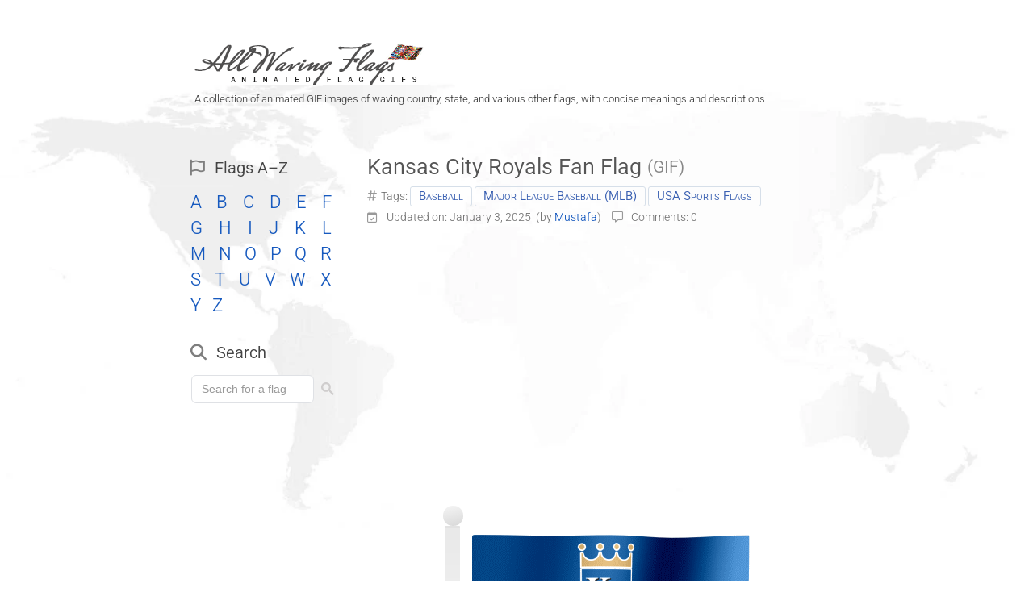

--- FILE ---
content_type: text/html; charset=UTF-8
request_url: https://www.allwavingflags.com/2023/01/kansas-city-royals-flag-gif.html
body_size: 27353
content:
<!DOCTYPE html>
<html class='v2' dir='ltr' lang='en' xmlns='http://www.w3.org/1999/xhtml' xmlns:b='http://www.google.com/2005/gml/b' xmlns:data='http://www.google.com/2005/gml/data' xmlns:expr='http://www.google.com/2005/gml/expr'>
<head>
<link as='image' fetchpriority='high' href='https://blogger.googleusercontent.com/img/b/R29vZ2xl/AVvXsEhtoIDyQQkotNu1kjsNdvwWKfzig7iuSw7Yb-W2LNt_diNYUd91wGmJVudf7pXCJ1LSJq7t7HS3XQPQ1Y_1DO7G4JhC6APmf5xEosr2oqXdl04874jiK2Y1XYO4wHOvxH-kotKG0IrkG1SBa0z0ZEgqR6JCqPFzoGUbW6KxL2_XK16inrNSjnYUa4Y5nCY/s1600/all_waving_flags_logo.gif' rel='preload' type='image/gif'/>
<link href='https://blogger.googleusercontent.com' rel='preconnect'/><link href='https://translate.google.com' rel='preconnect'/><link href='https://translate.google.com' rel='dns-prefetch'/><link href='https://translate-pa.googleapis.com' rel='preconnect'/><link href='https://translate-pa.googleapis.com' rel='dns-prefetch'/><link href='https://translate.googleapis.com' rel='dns-prefetch'/><link href='https://www.gstatic.com' rel='dns-prefetch'/>
<meta content='width=1100' name='viewport'/>
<meta content='index, follow' name='robots'/>
<meta content='text/html; charset=UTF-8' http-equiv='Content-Type'/>
<meta content='blogger' name='generator'/>
<link href='https://www.allwavingflags.com/favicon.ico' rel='icon' type='image/x-icon'/>
<link href='https://blogger.googleusercontent.com/img/b/R29vZ2xl/AVvXsEj2m4PLiZ24eRe6aE7SySyE6rY75opVK_9PWecBcvRCRtGfyZh98MUz7DVbWWjs1JzBpYaav-tXika9I2fmvtaZGOC-y9RMOPUA45P2A_7iLjDaNxdqoLCqDZqxnXXU6qEk2esP3RsCUnQ/s18/favicon.png' rel='icon' sizes='18x18' type='image/png'/><link href='https://blogger.googleusercontent.com/img/b/R29vZ2xl/AVvXsEj2m4PLiZ24eRe6aE7SySyE6rY75opVK_9PWecBcvRCRtGfyZh98MUz7DVbWWjs1JzBpYaav-tXika9I2fmvtaZGOC-y9RMOPUA45P2A_7iLjDaNxdqoLCqDZqxnXXU6qEk2esP3RsCUnQ/s32/favicon.png' rel='icon' sizes='32x32' type='image/png'/><link href='https://blogger.googleusercontent.com/img/b/R29vZ2xl/AVvXsEj2m4PLiZ24eRe6aE7SySyE6rY75opVK_9PWecBcvRCRtGfyZh98MUz7DVbWWjs1JzBpYaav-tXika9I2fmvtaZGOC-y9RMOPUA45P2A_7iLjDaNxdqoLCqDZqxnXXU6qEk2esP3RsCUnQ/s96/favicon.png' rel='icon' sizes='96x96' type='image/png'/><link href='https://blogger.googleusercontent.com/img/b/R29vZ2xl/AVvXsEj2m4PLiZ24eRe6aE7SySyE6rY75opVK_9PWecBcvRCRtGfyZh98MUz7DVbWWjs1JzBpYaav-tXika9I2fmvtaZGOC-y9RMOPUA45P2A_7iLjDaNxdqoLCqDZqxnXXU6qEk2esP3RsCUnQ/s144/favicon.png' rel='icon' sizes='144x144' type='image/png'/><link href='https://blogger.googleusercontent.com/img/b/R29vZ2xl/AVvXsEj2m4PLiZ24eRe6aE7SySyE6rY75opVK_9PWecBcvRCRtGfyZh98MUz7DVbWWjs1JzBpYaav-tXika9I2fmvtaZGOC-y9RMOPUA45P2A_7iLjDaNxdqoLCqDZqxnXXU6qEk2esP3RsCUnQ/s192/favicon.png' rel='icon' sizes='192x192' type='image/png'/><link href='https://blogger.googleusercontent.com/img/b/R29vZ2xl/AVvXsEj2m4PLiZ24eRe6aE7SySyE6rY75opVK_9PWecBcvRCRtGfyZh98MUz7DVbWWjs1JzBpYaav-tXika9I2fmvtaZGOC-y9RMOPUA45P2A_7iLjDaNxdqoLCqDZqxnXXU6qEk2esP3RsCUnQ/s196/favicon.png' rel='icon' sizes='196x196' type='image/png'/><link href='https://blogger.googleusercontent.com/img/b/R29vZ2xl/AVvXsEj2m4PLiZ24eRe6aE7SySyE6rY75opVK_9PWecBcvRCRtGfyZh98MUz7DVbWWjs1JzBpYaav-tXika9I2fmvtaZGOC-y9RMOPUA45P2A_7iLjDaNxdqoLCqDZqxnXXU6qEk2esP3RsCUnQ/s18/favicon.png' rel='apple-touch-icon' sizes='18x18'/><link href='https://blogger.googleusercontent.com/img/b/R29vZ2xl/AVvXsEj2m4PLiZ24eRe6aE7SySyE6rY75opVK_9PWecBcvRCRtGfyZh98MUz7DVbWWjs1JzBpYaav-tXika9I2fmvtaZGOC-y9RMOPUA45P2A_7iLjDaNxdqoLCqDZqxnXXU6qEk2esP3RsCUnQ/s57/favicon.png' rel='apple-touch-icon' sizes='57x57'/><link href='https://blogger.googleusercontent.com/img/b/R29vZ2xl/AVvXsEj2m4PLiZ24eRe6aE7SySyE6rY75opVK_9PWecBcvRCRtGfyZh98MUz7DVbWWjs1JzBpYaav-tXika9I2fmvtaZGOC-y9RMOPUA45P2A_7iLjDaNxdqoLCqDZqxnXXU6qEk2esP3RsCUnQ/s60/favicon.png' rel='apple-touch-icon' sizes='60x60'/><link href='https://blogger.googleusercontent.com/img/b/R29vZ2xl/AVvXsEj2m4PLiZ24eRe6aE7SySyE6rY75opVK_9PWecBcvRCRtGfyZh98MUz7DVbWWjs1JzBpYaav-tXika9I2fmvtaZGOC-y9RMOPUA45P2A_7iLjDaNxdqoLCqDZqxnXXU6qEk2esP3RsCUnQ/s72/favicon.png' rel='apple-touch-icon' sizes='72x72'/><link href='https://blogger.googleusercontent.com/img/b/R29vZ2xl/AVvXsEj2m4PLiZ24eRe6aE7SySyE6rY75opVK_9PWecBcvRCRtGfyZh98MUz7DVbWWjs1JzBpYaav-tXika9I2fmvtaZGOC-y9RMOPUA45P2A_7iLjDaNxdqoLCqDZqxnXXU6qEk2esP3RsCUnQ/s76/favicon.png' rel='apple-touch-icon' sizes='76x76'/><link href='https://blogger.googleusercontent.com/img/b/R29vZ2xl/AVvXsEj2m4PLiZ24eRe6aE7SySyE6rY75opVK_9PWecBcvRCRtGfyZh98MUz7DVbWWjs1JzBpYaav-tXika9I2fmvtaZGOC-y9RMOPUA45P2A_7iLjDaNxdqoLCqDZqxnXXU6qEk2esP3RsCUnQ/s114/favicon.png' rel='apple-touch-icon' sizes='114x114'/><link href='https://blogger.googleusercontent.com/img/b/R29vZ2xl/AVvXsEj2m4PLiZ24eRe6aE7SySyE6rY75opVK_9PWecBcvRCRtGfyZh98MUz7DVbWWjs1JzBpYaav-tXika9I2fmvtaZGOC-y9RMOPUA45P2A_7iLjDaNxdqoLCqDZqxnXXU6qEk2esP3RsCUnQ/s120/favicon.png' rel='apple-touch-icon' sizes='120x120'/><link href='https://blogger.googleusercontent.com/img/b/R29vZ2xl/AVvXsEj2m4PLiZ24eRe6aE7SySyE6rY75opVK_9PWecBcvRCRtGfyZh98MUz7DVbWWjs1JzBpYaav-tXika9I2fmvtaZGOC-y9RMOPUA45P2A_7iLjDaNxdqoLCqDZqxnXXU6qEk2esP3RsCUnQ/s144/favicon.png' rel='apple-touch-icon' sizes='144x144'/><link href='https://blogger.googleusercontent.com/img/b/R29vZ2xl/AVvXsEj2m4PLiZ24eRe6aE7SySyE6rY75opVK_9PWecBcvRCRtGfyZh98MUz7DVbWWjs1JzBpYaav-tXika9I2fmvtaZGOC-y9RMOPUA45P2A_7iLjDaNxdqoLCqDZqxnXXU6qEk2esP3RsCUnQ/s152/favicon.png' rel='apple-touch-icon' sizes='152x152'/><link href='https://blogger.googleusercontent.com/img/b/R29vZ2xl/AVvXsEj2m4PLiZ24eRe6aE7SySyE6rY75opVK_9PWecBcvRCRtGfyZh98MUz7DVbWWjs1JzBpYaav-tXika9I2fmvtaZGOC-y9RMOPUA45P2A_7iLjDaNxdqoLCqDZqxnXXU6qEk2esP3RsCUnQ/s180/favicon.png' rel='apple-touch-icon' sizes='180x180'/>
<link href='https://www.allwavingflags.com/2023/01/kansas-city-royals-flag-gif.html' rel='canonical'/>
<link href='https://www.allwavingflags.com/2023/01/kansas-city-royals-flag-gif.html?m=1' media='only screen and (max-width: 640px)' rel='alternate'/>
<link href='https://blogger.googleusercontent.com/img/b/R29vZ2xl/AVvXsEjF4UNTKmw4fDhDOJetPcH-lE1Cp9ZKePA1xwioJUzrHwAQ49hxyRTkSm0zHd-S8j7y0rj2StXpLTvc5wAUe_rGCUNUnrQ9WvQZPQ1hGNFBH_kcWXTH0vOukwwOo58ptWZCRYZIhgkIrww/s0/Kansas_City_Royals_flag.gif' rel='image_src'/>
<meta content='An animated GIF image of the waving flag of the Kansas City Royals with its meaning and brief description.' name='description'/>
<meta content='Kansas City Royals Fan Flag (GIF)' property='og:title'/>
<meta content='https://blogger.googleusercontent.com/img/b/R29vZ2xl/AVvXsEjF4UNTKmw4fDhDOJetPcH-lE1Cp9ZKePA1xwioJUzrHwAQ49hxyRTkSm0zHd-S8j7y0rj2StXpLTvc5wAUe_rGCUNUnrQ9WvQZPQ1hGNFBH_kcWXTH0vOukwwOo58ptWZCRYZIhgkIrww/s0/Kansas_City_Royals_flag.gif' property='og:image'/>
<meta content='https://www.allwavingflags.com/2023/01/kansas-city-royals-flag-gif.html' property='og:url'/>
<meta content='An animated GIF image of the waving flag of the Kansas City Royals with its meaning and brief description.' property='og:description'/>
<!--Can't find substitution for tag [blog.ieCssRetrofitLinks]-->
<!--[if IE]><script> (function() { var html5 = ("abbr,article,aside,audio,canvas,datalist,details," + "figure,footer,header,hgroup,mark,menu,meter,nav,output," + "progress,section,time,video").split(','); for (var i = 0; i < html5.length; i++) { document.createElement(html5[i]); } try { document.execCommand('BackgroundImageCache', false, true); } catch(e) {} })(); </script> <![endif]-->
<title>Kansas City Royals Fan Flag (GIF) - All Waving Flags</title>
<meta content='NA2S8LOil7rP0skTd1Vb8Kvz1UfRM0zWtslNlc-NLyA' name='google-site-verification'/>
<meta content='FD186F669F55A1AB5AE1A7E9AB3D44A7' name='msvalidate.01'/>
<meta content='25c8c5cacda73817' name='yandex-verification'/>
<style>@supports (font-variation-settings: "wght" 400) {@font-face{font-family:'Roboto';font-style:italic;font-weight:100 900;font-stretch:100%;font-display:swap;src:url(https://fonts.gstatic.com/s/roboto/v49/KFO5CnqEu92Fr1Mu53ZEC9_Vu3r1gIhOszmkC3kaWzU.woff2) format("woff2");unicode-range:U+0460-052F,U+1C80-1C8A,U+20B4,U+2DE0-2DFF,U+A640-A69F,U+FE2E-FE2F}@font-face{font-family:'Roboto';font-style:italic;font-weight:100 900;font-stretch:100%;font-display:swap;src:url(https://fonts.gstatic.com/s/roboto/v49/KFO5CnqEu92Fr1Mu53ZEC9_Vu3r1gIhOszmkAnkaWzU.woff2) format("woff2");unicode-range:U+0301,U+0400-045F,U+0490-0491,U+04B0-04B1,U+2116}@font-face{font-family:'Roboto';font-style:italic;font-weight:100 900;font-stretch:100%;font-display:swap;src:url(https://fonts.gstatic.com/s/roboto/v49/KFO5CnqEu92Fr1Mu53ZEC9_Vu3r1gIhOszmkCnkaWzU.woff2) format("woff2");unicode-range:U+1F00-1FFF}@font-face{font-family:'Roboto';font-style:italic;font-weight:100 900;font-stretch:100%;font-display:swap;src:url(https://fonts.gstatic.com/s/roboto/v49/KFO5CnqEu92Fr1Mu53ZEC9_Vu3r1gIhOszmkBXkaWzU.woff2) format("woff2");unicode-range:U+0370-0377,U+037A-037F,U+0384-038A,U+038C,U+038E-03A1,U+03A3-03FF}@font-face{font-family:'Roboto';font-style:italic;font-weight:100 900;font-stretch:100%;font-display:swap;src:url(https://fonts.gstatic.com/s/roboto/v49/KFO5CnqEu92Fr1Mu53ZEC9_Vu3r1gIhOszmkenkaWzU.woff2) format("woff2");unicode-range:U+0302-0303,U+0305,U+0307-0308,U+0310,U+0312,U+0315,U+031A,U+0326-0327,U+032C,U+032F-0330,U+0332-0333,U+0338,U+033A,U+0346,U+034D,U+0391-03A1,U+03A3-03A9,U+03B1-03C9,U+03D1,U+03D5-03D6,U+03F0-03F1,U+03F4-03F5,U+2016-2017,U+2034-2038,U+203C,U+2040,U+2043,U+2047,U+2050,U+2057,U+205F,U+2070-2071,U+2074-208E,U+2090-209C,U+20D0-20DC,U+20E1,U+20E5-20EF,U+2100-2112,U+2114-2115,U+2117-2121,U+2123-214F,U+2190,U+2192,U+2194-21AE,U+21B0-21E5,U+21F1-21F2,U+21F4-2211,U+2213-2214,U+2216-22FF,U+2308-230B,U+2310,U+2319,U+231C-2321,U+2336-237A,U+237C,U+2395,U+239B-23B7,U+23D0,U+23DC-23E1,U+2474-2475,U+25AF,U+25B3,U+25B7,U+25BD,U+25C1,U+25CA,U+25CC,U+25FB,U+266D-266F,U+27C0-27FF,U+2900-2AFF,U+2B0E-2B11,U+2B30-2B4C,U+2BFE,U+3030,U+FF5B,U+FF5D,U+1D400-1D7FF,U+1EE00-1EEFF}@font-face{font-family:'Roboto';font-style:italic;font-weight:100 900;font-stretch:100%;font-display:swap;src:url(https://fonts.gstatic.com/s/roboto/v49/KFO5CnqEu92Fr1Mu53ZEC9_Vu3r1gIhOszmkaHkaWzU.woff2) format("woff2");unicode-range:U+0001-000C,U+000E-001F,U+007F-009F,U+20DD-20E0,U+20E2-20E4,U+2150-218F,U+2190,U+2192,U+2194-2199,U+21AF,U+21E6-21F0,U+21F3,U+2218-2219,U+2299,U+22C4-22C6,U+2300-243F,U+2440-244A,U+2460-24FF,U+25A0-27BF,U+2800-28FF,U+2921-2922,U+2981,U+29BF,U+29EB,U+2B00-2BFF,U+4DC0-4DFF,U+FFF9-FFFB,U+10140-1018E,U+10190-1019C,U+101A0,U+101D0-101FD,U+102E0-102FB,U+10E60-10E7E,U+1D2C0-1D2D3,U+1D2E0-1D37F,U+1F000-1F0FF,U+1F100-1F1AD,U+1F1E6-1F1FF,U+1F30D-1F30F,U+1F315,U+1F31C,U+1F31E,U+1F320-1F32C,U+1F336,U+1F378,U+1F37D,U+1F382,U+1F393-1F39F,U+1F3A7-1F3A8,U+1F3AC-1F3AF,U+1F3C2,U+1F3C4-1F3C6,U+1F3CA-1F3CE,U+1F3D4-1F3E0,U+1F3ED,U+1F3F1-1F3F3,U+1F3F5-1F3F7,U+1F408,U+1F415,U+1F41F,U+1F426,U+1F43F,U+1F441-1F442,U+1F444,U+1F446-1F449,U+1F44C-1F44E,U+1F453,U+1F46A,U+1F47D,U+1F4A3,U+1F4B0,U+1F4B3,U+1F4B9,U+1F4BB,U+1F4BF,U+1F4C8-1F4CB,U+1F4D6,U+1F4DA,U+1F4DF,U+1F4E3-1F4E6,U+1F4EA-1F4ED,U+1F4F7,U+1F4F9-1F4FB,U+1F4FD-1F4FE,U+1F503,U+1F507-1F50B,U+1F50D,U+1F512-1F513,U+1F53E-1F54A,U+1F54F-1F5FA,U+1F610,U+1F650-1F67F,U+1F687,U+1F68D,U+1F691,U+1F694,U+1F698,U+1F6AD,U+1F6B2,U+1F6B9-1F6BA,U+1F6BC,U+1F6C6-1F6CF,U+1F6D3-1F6D7,U+1F6E0-1F6EA,U+1F6F0-1F6F3,U+1F6F7-1F6FC,U+1F700-1F7FF,U+1F800-1F80B,U+1F810-1F847,U+1F850-1F859,U+1F860-1F887,U+1F890-1F8AD,U+1F8B0-1F8BB,U+1F8C0-1F8C1,U+1F900-1F90B,U+1F93B,U+1F946,U+1F984,U+1F996,U+1F9E9,U+1FA00-1FA6F,U+1FA70-1FA7C,U+1FA80-1FA89,U+1FA8F-1FAC6,U+1FACE-1FADC,U+1FADF-1FAE9,U+1FAF0-1FAF8,U+1FB00-1FBFF}@font-face{font-family:'Roboto';font-style:italic;font-weight:100 900;font-stretch:100%;font-display:swap;src:url(https://fonts.gstatic.com/s/roboto/v49/KFO5CnqEu92Fr1Mu53ZEC9_Vu3r1gIhOszmkCXkaWzU.woff2) format("woff2");unicode-range:U+0102-0103,U+0110-0111,U+0128-0129,U+0168-0169,U+01A0-01A1,U+01AF-01B0,U+0300-0301,U+0303-0304,U+0308-0309,U+0323,U+0329,U+1EA0-1EF9,U+20AB}@font-face{font-family:'Roboto';font-style:italic;font-weight:100 900;font-stretch:100%;font-display:swap;src:url(https://fonts.gstatic.com/s/roboto/v49/KFO5CnqEu92Fr1Mu53ZEC9_Vu3r1gIhOszmkCHkaWzU.woff2) format("woff2");unicode-range:U+0100-02BA,U+02BD-02C5,U+02C7-02CC,U+02CE-02D7,U+02DD-02FF,U+0304,U+0308,U+0329,U+1D00-1DBF,U+1E00-1E9F,U+1EF2-1EFF,U+2020,U+20A0-20AB,U+20AD-20C0,U+2113,U+2C60-2C7F,U+A720-A7FF}@font-face{font-family:'Roboto';font-style:italic;font-weight:100 900;font-stretch:100%;font-display:swap;src:url(https://fonts.gstatic.com/s/roboto/v49/KFO5CnqEu92Fr1Mu53ZEC9_Vu3r1gIhOszmkBnka.woff2) format("woff2");unicode-range:U+0000-00FF,U+0131,U+0152-0153,U+02BB-02BC,U+02C6,U+02DA,U+02DC,U+0304,U+0308,U+0329,U+2000-206F,U+20AC,U+2122,U+2191,U+2193,U+2212,U+2215,U+FEFF,U+FFFD}@font-face{font-family:'Roboto';font-style:normal;font-weight:100 900;font-stretch:100%;font-display:swap;src:url(https://fonts.gstatic.com/s/roboto/v49/KFO7CnqEu92Fr1ME7kSn66aGLdTylUAMa3GUBGEe.woff2) format("woff2");unicode-range:U+0460-052F,U+1C80-1C8A,U+20B4,U+2DE0-2DFF,U+A640-A69F,U+FE2E-FE2F}@font-face{font-family:'Roboto';font-style:normal;font-weight:100 900;font-stretch:100%;font-display:swap;src:url(https://fonts.gstatic.com/s/roboto/v49/KFO7CnqEu92Fr1ME7kSn66aGLdTylUAMa3iUBGEe.woff2) format("woff2");unicode-range:U+0301,U+0400-045F,U+0490-0491,U+04B0-04B1,U+2116}@font-face{font-family:'Roboto';font-style:normal;font-weight:100 900;font-stretch:100%;font-display:swap;src:url(https://fonts.gstatic.com/s/roboto/v49/KFO7CnqEu92Fr1ME7kSn66aGLdTylUAMa3CUBGEe.woff2) format("woff2");unicode-range:U+1F00-1FFF}@font-face{font-family:'Roboto';font-style:normal;font-weight:100 900;font-stretch:100%;font-display:swap;src:url(https://fonts.gstatic.com/s/roboto/v49/KFO7CnqEu92Fr1ME7kSn66aGLdTylUAMa3-UBGEe.woff2) format("woff2");unicode-range:U+0370-0377,U+037A-037F,U+0384-038A,U+038C,U+038E-03A1,U+03A3-03FF}@font-face{font-family:'Roboto';font-style:normal;font-weight:100 900;font-stretch:100%;font-display:swap;src:url(https://fonts.gstatic.com/s/roboto/v49/KFO7CnqEu92Fr1ME7kSn66aGLdTylUAMawCUBGEe.woff2) format("woff2");unicode-range:U+0302-0303,U+0305,U+0307-0308,U+0310,U+0312,U+0315,U+031A,U+0326-0327,U+032C,U+032F-0330,U+0332-0333,U+0338,U+033A,U+0346,U+034D,U+0391-03A1,U+03A3-03A9,U+03B1-03C9,U+03D1,U+03D5-03D6,U+03F0-03F1,U+03F4-03F5,U+2016-2017,U+2034-2038,U+203C,U+2040,U+2043,U+2047,U+2050,U+2057,U+205F,U+2070-2071,U+2074-208E,U+2090-209C,U+20D0-20DC,U+20E1,U+20E5-20EF,U+2100-2112,U+2114-2115,U+2117-2121,U+2123-214F,U+2190,U+2192,U+2194-21AE,U+21B0-21E5,U+21F1-21F2,U+21F4-2211,U+2213-2214,U+2216-22FF,U+2308-230B,U+2310,U+2319,U+231C-2321,U+2336-237A,U+237C,U+2395,U+239B-23B7,U+23D0,U+23DC-23E1,U+2474-2475,U+25AF,U+25B3,U+25B7,U+25BD,U+25C1,U+25CA,U+25CC,U+25FB,U+266D-266F,U+27C0-27FF,U+2900-2AFF,U+2B0E-2B11,U+2B30-2B4C,U+2BFE,U+3030,U+FF5B,U+FF5D,U+1D400-1D7FF,U+1EE00-1EEFF}@font-face{font-family:'Roboto';font-style:normal;font-weight:100 900;font-stretch:100%;font-display:swap;src:url(https://fonts.gstatic.com/s/roboto/v49/KFO7CnqEu92Fr1ME7kSn66aGLdTylUAMaxKUBGEe.woff2) format("woff2");unicode-range:U+0001-000C,U+000E-001F,U+007F-009F,U+20DD-20E0,U+20E2-20E4,U+2150-218F,U+2190,U+2192,U+2194-2199,U+21AF,U+21E6-21F0,U+21F3,U+2218-2219,U+2299,U+22C4-22C6,U+2300-243F,U+2440-244A,U+2460-24FF,U+25A0-27BF,U+2800-28FF,U+2921-2922,U+2981,U+29BF,U+29EB,U+2B00-2BFF,U+4DC0-4DFF,U+FFF9-FFFB,U+10140-1018E,U+10190-1019C,U+101A0,U+101D0-101FD,U+102E0-102FB,U+10E60-10E7E,U+1D2C0-1D2D3,U+1D2E0-1D37F,U+1F000-1F0FF,U+1F100-1F1AD,U+1F1E6-1F1FF,U+1F30D-1F30F,U+1F315,U+1F31C,U+1F31E,U+1F320-1F32C,U+1F336,U+1F378,U+1F37D,U+1F382,U+1F393-1F39F,U+1F3A7-1F3A8,U+1F3AC-1F3AF,U+1F3C2,U+1F3C4-1F3C6,U+1F3CA-1F3CE,U+1F3D4-1F3E0,U+1F3ED,U+1F3F1-1F3F3,U+1F3F5-1F3F7,U+1F408,U+1F415,U+1F41F,U+1F426,U+1F43F,U+1F441-1F442,U+1F444,U+1F446-1F449,U+1F44C-1F44E,U+1F453,U+1F46A,U+1F47D,U+1F4A3,U+1F4B0,U+1F4B3,U+1F4B9,U+1F4BB,U+1F4BF,U+1F4C8-1F4CB,U+1F4D6,U+1F4DA,U+1F4DF,U+1F4E3-1F4E6,U+1F4EA-1F4ED,U+1F4F7,U+1F4F9-1F4FB,U+1F4FD-1F4FE,U+1F503,U+1F507-1F50B,U+1F50D,U+1F512-1F513,U+1F53E-1F54A,U+1F54F-1F5FA,U+1F610,U+1F650-1F67F,U+1F687,U+1F68D,U+1F691,U+1F694,U+1F698,U+1F6AD,U+1F6B2,U+1F6B9-1F6BA,U+1F6BC,U+1F6C6-1F6CF,U+1F6D3-1F6D7,U+1F6E0-1F6EA,U+1F6F0-1F6F3,U+1F6F7-1F6FC,U+1F700-1F7FF,U+1F800-1F80B,U+1F810-1F847,U+1F850-1F859,U+1F860-1F887,U+1F890-1F8AD,U+1F8B0-1F8BB,U+1F8C0-1F8C1,U+1F900-1F90B,U+1F93B,U+1F946,U+1F984,U+1F996,U+1F9E9,U+1FA00-1FA6F,U+1FA70-1FA7C,U+1FA80-1FA89,U+1FA8F-1FAC6,U+1FACE-1FADC,U+1FADF-1FAE9,U+1FAF0-1FAF8,U+1FB00-1FBFF}@font-face{font-family:'Roboto';font-style:normal;font-weight:100 900;font-stretch:100%;font-display:swap;src:url(https://fonts.gstatic.com/s/roboto/v49/KFO7CnqEu92Fr1ME7kSn66aGLdTylUAMa3OUBGEe.woff2) format("woff2");unicode-range:U+0102-0103,U+0110-0111,U+0128-0129,U+0168-0169,U+01A0-01A1,U+01AF-01B0,U+0300-0301,U+0303-0304,U+0308-0309,U+0323,U+0329,U+1EA0-1EF9,U+20AB}@font-face{font-family:'Roboto';font-style:normal;font-weight:100 900;font-stretch:100%;font-display:swap;src:url(https://fonts.gstatic.com/s/roboto/v49/KFO7CnqEu92Fr1ME7kSn66aGLdTylUAMa3KUBGEe.woff2) format("woff2");unicode-range:U+0100-02BA,U+02BD-02C5,U+02C7-02CC,U+02CE-02D7,U+02DD-02FF,U+0304,U+0308,U+0329,U+1D00-1DBF,U+1E00-1E9F,U+1EF2-1EFF,U+2020,U+20A0-20AB,U+20AD-20C0,U+2113,U+2C60-2C7F,U+A720-A7FF}@font-face{font-family:'Roboto';font-style:normal;font-weight:100 900;font-stretch:100%;font-display:swap;src:url(https://fonts.gstatic.com/s/roboto/v49/KFO7CnqEu92Fr1ME7kSn66aGLdTylUAMa3yUBA.woff2) format("woff2");unicode-range:U+0000-00FF,U+0131,U+0152-0153,U+02BB-02BC,U+02C6,U+02DA,U+02DC,U+0304,U+0308,U+0329,U+2000-206F,U+20AC,U+2122,U+2191,U+2193,U+2212,U+2215,U+FEFF,U+FFFD}}</style><script>if (!CSS.supports("font-variation-settings", '"wght" 400')) {const link = document.createElement("link"); link.rel = "stylesheet"; link.href = "https://fonts.googleapis.com/css2?family=Roboto:ital,wght@0,100..900;1,100..900&display=swap"; document.head.appendChild(link);}</script><noscript><link href="https://fonts.googleapis.com/css2?family=Roboto:ital,wght@0,100..900;1,100..900&display=swap" rel="stylesheet"/></noscript>
<link crossorigin='anonymous' fetchpriority='high' href='https://cdnjs.cloudflare.com/ajax/libs/font-awesome/6.4.2/css/all.min.css' media='print' onload='this.onload=null;this.removeAttribute(&#39;media&#39;);' referrerpolicy='no-referrer' rel='stylesheet'/>
<noscript><link href='https://cdnjs.cloudflare.com/ajax/libs/font-awesome/6.4.2/css/all.min.css' rel='stylesheet'/></noscript>
<style>
.lds-grid{display:none;position:absolute;width:110px;height:80px}.lds-grid.show{display:inline-block}.lds-grid.show div{animation:lds-grid 1.2s linear infinite}.lds-grid div{position:absolute;width:27px;height:19px;border-radius:3%;background:#c7c7c7;clip-path: polygon(0% 0%,94% 1%,96% 51%,100% 100%,0% 100%)}.lds-grid div:nth-child(1){top:8px;left:8px;animation-delay:0}.lds-grid div:nth-child(2){top:8px;left:40px;animation-delay:-.4s}.lds-grid div:nth-child(3){top:8px;left:73px;animation-delay:-.8s}.lds-grid div:nth-child(4){top:32px;left:8px;animation-delay:-.4s}.lds-grid div:nth-child(5){top:32px;left:40px;animation-delay:-.8s}.lds-grid div:nth-child(6){top:32px;left:73px;animation-delay:-1.2s}.lds-grid div:nth-child(7){top:56px;left:8px;animation-delay:-.8s}.lds-grid div:nth-child(8){top:56px;left:40px;animation-delay:-1.2s}.lds-grid div:nth-child(9){top:56px;left:73px;animation-delay:-1.6s}@keyframes lds-grid{0%,100%{opacity:1}50%{opacity:.5}}
</style>
<style type='text/css'>
.afghanistan::before{background-position:-33.6px -2px;content:""}.albania::before{background-position:-67.2px -2px;content:""}.algeria::before{background-position:-100.8px -3px;content:""}.andorra::before{background-position:-134.4px -3px;content:""}.angola::before{background-position:-168px -3px;content:""}.antigua-and-barbuda::before{background-position:-201.6px -3px;content:""}.argentina::before{background-position:-235.2px -2px;content:""}.armenia::before{background-position:-268.8px -2px;content:""}.australia::before{background-position:-336px -2px;content:""}.austria::before{background-position:-369.6px -3px;content:""}.azerbaijan::before{background-position:-403.2px -2px;content:""}.bahamas::before{background-position:-436.8px -2px;content:""}.bahrain::before{background-position:-470.4px -3px;content:""}.bangladesh::before{background-position:-504px -2px;content:""}.barbados::before{background-position:-537.6px -3px;content:""}.belarus::before{background-position:-571.2px -3px;content:""}.belgium::before{background-position:-604.8px -3px;content:""}.belize::before{background-position:0 -31.6px;content:""}.benin::before{background-position:-33.6px -31.6px;content:""}.bhutan::before{background-position:-67.2px -31.6px;content:""}.bolivia::before{background-position:-100.8px -31.6px;content:""}.bosnia-and-herzegovina::before{background-position:-134.4px -31.6px;content:""}.botswana::before{background-position:-168px -31.6px;content:""}.brazil::before{background-position:-201.6px -31.6px;content:""}.brunei::before{background-position:-235.2px -30.6px;content:""}.bulgaria::before{background-position:-268.8px -31.6px;content:""}.burkina-faso::before{background-position:-302.4px -31.6px;content:""}.burundi::before{background-position:-336px -31.6px;content:""}.cambodia::before{background-position:-369.6px -31.6px;content:""}.cameroon::before{background-position:-403.2px -31.6px;content:""}.canada::before{background-position:-436.8px -31.6px;content:""}.cape-verde::before{background-position:-470.4px -31.6px;content:""}.central-african-republic::before{background-position:-504px -31.6px;content:""}.chad::before{background-position:-537.6px -31.6px;content:""}.chile::before{background-position:-571.2px -31.6px;content:""}.china::before{background-position:-604.8px -31.6px;content:""}.colombia::before{background-position:0 -61.2px;content:""}.comoros::before{background-position:-33.6px -61.2px;content:""}.democratic-republic-of-congo::before{background-position:-100.8px -61.2px;content:""}.republic-of-congo::before{background-position:-134.4px -61.2px;content:""}.costa-rica::before{background-position:-168px -61.2px;content:""}.croatia::before{background-position:-201.6px -61.2px;content:""}.cuba::before{background-position:-235.2px -61.2px;content:""}.turkish-republic-of-northern::before{background-position:-302.4px -61.2px;content:""}.cyprus::before{background-position:-268.8px -61.2px;content:""}.czech-republic::before{background-position:-336px -61.2px;content:""}.denmark::before{background-position:-369.6px -61.2px;content:""}.djibouti::before{background-position:-403.2px -61.2px;content:""}.dominica::before{background-position:-436.8px -61.2px;content:""}.dominican-republic::before{background-position:-470.4px -61.2px;content:""}.east-timor::before{background-position:-504px -61.2px;content:""}.ecuador::before{background-position:-537.6px -61.2px;content:""}.egypt::before{background-position:-571.2px -61.2px;content:""}.el-salvador::before{background-position:-604.8px -61.2px;content:""}.equatorial-guinea::before{background-position:0 -90.8px;content:""}.eritrea::before{background-position:-33.6px -90.8px;content:""}.estonia::before{background-position:-67.2px -90.8px;content:""}.ethiopia::before{background-position:-100.8px -90.8px;content:""}.fiji::before{background-position:-134.4px -90.8px;content:""}.finland::before{background-position:-168px -90.8px;content:""}.france::before{background-position:-201.6px -90.8px;content:""}.gabon::before{background-position:-235.2px -90.8px;content:""}.gambia::before{background-position:-268.8px -90.8px;content:""}.georgia::before{background-position:-302.4px -90.8px;content:""}.germany::before{background-position:-336px -90.8px;content:""}.ghana::before{background-position:-369.6px -90.8px;content:""}.greece::before{background-position:-403.2px -90.8px;content:""}.grenada::before{background-position:-436.8px -90.8px;content:""}.guatemala::before{background-position:-470.4px -90.8px;content:""}.guinea::before{background-position:-504px -90.8px;content:""}.guinea-bissau::before{background-position:-537.6px -90.8px;content:""}.guyana::before{background-position:-571.2px -90.8px;content:""}.haiti::before{background-position:-604.8px -90.8px;content:""}.honduras::before{background-position:0 -120.4px;content:""}.hungary::before{background-position:-33.6px -120.4px;content:""}.iceland::before{background-position:-67.2px -120.4px;content:""}.india::before{background-position:-100.8px -120.4px;content:""}.indonesia::before{background-position:-134.4px -120.4px;content:""}.iran::before{background-position:-168px -120.4px;content:""}.iraq::before{background-position:-201.6px -120.4px;content:""}.ireland::before{background-position:-235.2px -120.4px;content:""}.israel::before{background-position:-268.8px -120.4px;content:""}.italy::before{background-position:-302.4px -120.4px;content:""}.ivory-coast::before{background-position:-336px -120.4px;content:""}.jamaica::before{background-position:-369.6px -120.4px;content:""}.japan::before{background-position:-403.2px -120.4px;content:""}.jordan::before{background-position:-436.8px -120.4px;content:""}.kazakhstan::before{background-position:-470.4px -120.4px;content:""}.kenya::before{background-position:-504px -120.4px;content:""}.kiribati::before{background-position:-537.6px -120.4px;content:""}.north-korea::before{background-position:-571.2px -120.4px;content:""}.south-korea::before{background-position:-604.8px -120.4px;content:""}.kosovo::before{background-position:0 -150px;content:""}.kuwait::before{background-position:-33.6px -150px;content:""}.kyrgyzstan::before{background-position:-67.2px -150px;content:""}.laos::before{background-position:-100.8px -150px;content:""}.latvia::before{background-position:-134.4px -150px;content:""}.lebanon::before{background-position:-168px -150px;content:""}.lesotho::before{background-position:-201.6px -150px;content:""}.liberia::before{background-position:-235.2px -150px;content:""}.libya::before{background-position:-268.8px -150px;content:""}.liechtenstein::before{background-position:-302.4px -150px;content:""}.lithuania::before{background-position:-336px -150px;content:""}.luxembourg::before{background-position:-369.6px -150px;content:""}.republic-of-macedonia::before{background-position:-403.2px -150px;content:""}.madagascar::before{background-position:-436.8px -150px;content:""}.malawi::before{background-position:-470.4px -150px;content:""}.malaysia::before{background-position:-504px -150px;content:""}.maldives::before{background-position:-537.6px -150px;content:""}.mali::before{background-position:-571.2px -150px;content:""}.malta::before{background-position:-604.8px -150px;content:""}.marshall-islands::before{background-position:0 -179.6px;content:""}.mauritania::before{background-position:-33.6px -179.6px;content:""}.mauritius::before{background-position:-67.2px -179.6px;content:""}.mexico::before{background-position:-100.8px -179.6px;content:""}.federated-states-of-micronesia::before{background-position:-134.4px -179.6px;content:""}.moldova::before{background-position:-168px -179.6px;content:""}.monaco::before{background-position:-201.6px -179.6px;content:""}.mongolia::before{background-position:-235.2px -179.6px;content:""}.montenegro::before{background-position:-268.8px -179.6px;content:""}.morocco::before{background-position:-302.4px -179.6px;content:""}.mozambique::before{background-position:-336px -179.6px;content:""}.myanmar::before{background-position:-369.6px -179.6px;content:""}.namibia::before{background-position:-403.2px -179.6px;content:""}.nauru::before{background-position:-436.8px -179.6px;content:""}.nepal::before{background-position:-470.4px -179.6px;content:""}.netherlands::before{background-position:-504px -179.6px;content:""}.new-zealand::before{background-position:-537.6px -179.6px;content:""}.nicaragua::before{background-position:-571.2px -179.6px;content:""}.niger::before{background-position:-604.8px -179.6px;content:""}.nigeria::before{background-position:0 -209.2px;content:""}.norway::before{background-position:-67.2px -209.2px;content:""}.oman::before{background-position:-100.8px -209.2px;content:""}.pakistan::before{background-position:-134.4px -209.2px;content:""}.palau::before{background-position:-168px -209.2px;content:""}.palestine::before{background-position:-201.6px -209.2px;content:""}.panama::before{background-position:-235.2px -209.2px;content:""}.papua-new-guinea::before{background-position:-268.8px -209.2px;content:""}.paraguay::before{background-position:-302.4px -209.2px;content:""}.peru::before{background-position:-336px -209.2px;content:""}.philippines::before{background-position:-369.6px -209.2px;content:""}.poland::before{background-position:-403.2px -209.2px;content:""}.portugal::before{background-position:-436.8px -209.2px;content:""}.qatar::before{background-position:-470.4px -209.2px;content:""}.romania::before{background-position:-506px -209.2px;content:""}.russia::before{background-position:-537.6px -209.2px;content:""}.rwanda::before{background-position:-571.2px -209.2px;content:""}.saint-kitts-and-nevis::before{background-position:0 -238.8px;content:""}.saint-lucia::before{background-position:-33.6px -238.8px;content:""}.saint-vincent-and-grenadines::before{background-position:-67.2px -238.8px;content:""}.samoa::before{background-position:-100.8px -238.8px;content:""}.san-marino::before{background-position:-134.4px -238.8px;content:""}.sao-tome-and-principe::before{background-position:-168px -238.8px;content:""}.saudi-arabia::before{background-position:-201.6px -238.8px;content:""}.senegal::before{background-position:-235.2px -238.8px;content:""}.serbia::before{background-position:-268.8px -238.8px;content:""}.seychelles::before{background-position:-302.4px -238.8px;content:""}.sierra-leone::before{background-position:-336px -238.8px;content:""}.singapore::before{background-position:-369.6px -238.8px;content:""}.slovakia::before{background-position:-403.2px -238.8px;content:""}.slovenia::before{background-position:-436.8px -238.8px;content:""}.solomon-islands::before{background-position:-470.4px -238.8px;content:""}.somalia::before{background-position:-504px -238.8px;content:""}.south-africa::before{background-position:-571.2px -238.8px;content:""}.spain::before{background-position:-33.6px -268.4px;content:""}.sri-lanka::before{background-position:-67.2px -268.4px;content:""}.sudan::before{background-position:-100.8px -268.4px;content:""}.south-sudan::before{background-position:0 -268.4px;content:""}.suriname::before{background-position:-134.4px -268.4px;content:""}.swaziland::before{background-position:-168px -268.4px;content:""}.sweden::before{background-position:-201.6px -268.4px;content:""}.switzerland::before{background-position:-235.2px -268.4px;content:""}.syria::before{background-position:-268.8px -268.4px;content:""}.tajikistan::before{background-position:-302.4px -268.4px;content:""}.republic-of-china-taiwan::before{background-position:-336px -268.4px;content:""}.tanzania::before{background-position:-369.6px -268.4px;content:""}.thailand::before{background-position:-403.2px -268.4px;content:""}.togo::before{background-position:-436.8px -268.4px;content:""}.tonga::before{background-position:-470.4px -268.4px;content:""}.trinidad-and-tobago::before{background-position:-537.6px -268.4px;content:""}.tunisia::before{background-position:-571.2px -268.4px;content:""}.turkey::before{background-position:-604.8px -268.4px;content:""}.turkmenistan::before{background-position:0 -298px;content:""}.tuvalu::before{background-position:-33.6px -298px;content:""}.uganda::before{background-position:-67.2px -298px;content:""}.ukraine::before{background-position:-100.8px -298px;content:""}.united-arab-emirates::before{background-position:-134.4px -298px;content:""}.united-kingdom::before{background-position:-168px -298px;content:""}.united-states-usa::before{background-position:-201.6px -298px;content:""}.uruguay::before{background-position:-235.2px -298px;content:""}.uzbekistan::before{background-position:-268.8px -298px;content:""}.vanuatu::before{background-position:-302.4px -298px;content:""}.vatican-city::before{background-position:-336px -298px;content:""}.venezuela::before{background-position:-369.6px -298px;content:""}.vietnam::before{background-position:-403.2px -298px;content:""}.yemen::before{background-position:-436.8px -298px;content:""}.zambia::before{background-position:-470.4px -298px;content:""}.zimbabwe::before{background-position:-504px -298px;content:""}.flag-icon::before{width:31.6px;height:19px;background-image:url(https://blogger.googleusercontent.com/img/b/R29vZ2xl/AVvXsEgCOc2TpA_TrUAAlUodS8rePSoEtnNB2v4vGKe1wA9BJRmKQ6SO4XAjCOYEf5w4If3FSEGDrbCs9mpJcyucOf3eMmvPe3VuA4fj8L3epmqbiiVETwpDfqQe0www6LOxaTafR5N3yKJgu84/s640-rw/all_country_flags_with_names.jpg);background-repeat:no-repeat;display:inline-block;margin:0 5px -2px 0;content:""} 
</style>
<style type='text/css'>
@font-face{font-family:'Roboto Fallback';font-weight:321;src:local(Arial);size-adjust:97.2%;ascent-override:normal;descent-override:normal;line-gap-override:7%}
@font-face{font-family:'Roboto Fallback';font-weight:333;src:local(Arial);size-adjust:98.8%;ascent-override:normal;descent-override:normal;line-gap-override:7%}
@font-face{font-family:'Roboto Fallback';font-weight:371;src:local(Arial);size-adjust:99%;ascent-override:normal;descent-override:normal;line-gap-override:7%}
@font-face{font-family:'Roboto Fallback';font-weight:500;src:local(Arial Bold);size-adjust:93.5%;ascent-override:normal;descent-override:normal;line-gap-override:7%}
@font-face{font-family:'Roboto Fallback';font-style:italic;src:local(Arial Italic);size-adjust:96.1%;ascent-override:normal;descent-override:normal;line-gap-override:10%}
@font-face{font-family:'Roboto Fallback 1';src:local(Arial);size-adjust:82%;ascent-override:96%;descent-override:normal;line-gap-override:31%}
body{background-attachment:fixed;background-image:url(https://blogger.googleusercontent.com/img/b/R29vZ2xl/AVvXsEiYj432_IhMYMca645YgcNue-_jdJJGG4TLgMI3Q0bbBEhFVY7SETqFK7gDdd-Vqtxc2FMU8jamJi7y7zAi9isZjfs3rOF0ebsfIE3nlolBiGKNGV4ITxyxdR5heOWebT5wNK0Eow6Zdkbl1Ovv2UyJ8YxtYyKm03xnQjB64uuKPnMhzcGYfGOMW6Z4t10/s1600-rw/background.jpg);background-repeat:no-repeat;background-size:cover;position:relative!important}
.column-center-outer,.post-body{width:100%}
.column-center-outer,.column-left-outer,.content,.fauxborder-left,.fauxcolumns,.post .tr-caption-container,a img,body,h2,h3,h4{position:relative}
#blog-pager,.header-inner .Header #header-inner{overflow:hidden}
.content,body{word-wrap:break-word}
.tabs .widget li a:hover,a,a:link,a:visited,h2 a:hover{text-decoration:none}
#fb-root,#like{display:inline-block}
.comments{clear:both}
body{margin:0;top:33px!important}
.comments,.content-outer,.footer-outer,.header-outer,.inline-ad,.main-inner,.main-outer,.post,.tabs-outer,.widget{min-height:0;position:relative}
.footer-outer{margin-bottom:-1px}
.content-inner{padding:10px}
.tabs-inner{padding:0 15px}
.main-inner{padding:5px 0 65px}
.main-inner .column-left-inner{padding:0 15px}
.footer-inner{padding:30px 15px}
.section{margin:0 10px}
.widget{line-height:25px;margin:30px 0}
.section:first-child .widget:first-child{margin-top:0}
.section:last-child .widget:last-child{margin-bottom:0}
body .navbar{height:3px;margin:0;padding:0}
.header-inner .Header,.header-inner .section{margin:0}
.header-inner .Header .descriptionwrapper{margin-bottom:25px}
.Header .description{margin:0 0 4px 28px;padding:0 2px}
a img{border:none}
.blog-title,h1{color:#555;display:inline;font-family:Roboto,Arial,Helvetica,sans-serif;font-size:28px;font-weight:333;margin-bottom:5px;margin-top:0}
h2,h4{margin:0}
h3{margin:33px 0}
p{margin:21px 0}
.tabs .widget ul{list-style:none;margin:0;overflow:hidden;padding:0}
.tabs .widget li{float:left;margin:0;padding:0}
.widget ul{line-height:1.2;margin:0;padding:0 0 0 1.25em}
.widget li{margin:0;padding:.25em 0;text-indent:0}
.widget .post-body ul{line-height:23px;margin:.5em 0;padding:0 2.5em}
.widget .post-body li{margin-bottom:.25em;padding-bottom:0;padding-top:0}
.post-footer-line>*{margin-right:1em}
.post-footer-line>:last-child{margin-right:0}
.post-footer-line>:first-child{margin-left:0}
.inline-ad{line-height:0;margin:2em 0;min-height:280px;text-align:center}
.deleted-comment{font-style:italic;opacity:.5}
body,html{min-height:100%}
.content-outer,.region-inner{margin:0 auto;min-height:0}
.columns{zoom:1}
.columns-inner{min-height:0}
.column-center-outer,.column-left-outer{float:left}
footer,header,section{display:block}
.label-count{color:#666;white-space:nowrap}
.PageList LI A{font-weight:333}
.PageList LI.selected A{font-weight:400;text-decoration:none}
body{background-color:#fff}
#blog-pager-newer-link{float:left}
#blog-pager-older-link{float:right}
#blog-pager{margin:1em 0;text-align:center}
.comments{margin-bottom:0;margin-top:10px}
table.tr-caption-container{margin-bottom:.5em;padding:4px}
td.tr-caption{font-size:75%}
.blog-mobile-link{padding:15px}
.header-inner .Header .descriptionwrapper,body{padding:0}
body{color:#444;font:normal 333 14px Roboto,'Roboto Fallback',Arial,Helvetica,sans-serif;overflow-wrap:break-word;word-break:break-word}
html body .region-inner{max-width:100%;min-width:0;width:auto}
a,a:link{color:#175abf}
a:visited{color:#8f4e9f}
a:hover{color:#0387df}
.content-outer{margin-bottom:1px}
.Header .description{color:#444;font-size:13px;line-height:17px}
.tabs-inner .section:first-child{border-top:0 solid #ddd}
.tabs-inner .section:first-child ul{border-left:1px solid #ddd;border-right:1px solid #ddd;border-top:1px solid #ddd}
.tabs-inner .widget ul{background:0 -800px repeat-x #fff;border-bottom:1px solid #ddd;margin-left:-30px;margin-right:-30px;margin-top:0}
.tabs-inner .widget li a{border-left:none;border-right:none;color:#8f4e9f;display:inline-block;font-size:14px;padding:.6em 1em}
.tabs-inner .widget li:first-child a{border-left:none}
.tabs-inner .widget li a:hover,.tabs-inner .widget li.selected a{background-color:#fff;color:#b61554;text-decoration:none}
.tabs-outer{margin-left:auto;margin-right:auto;max-width:726px}
.widget .popular-posts ul{font-size:13px;list-style:none}
.main-inner .column-center-inner{padding:0}
.main-inner .column-center-inner .section{margin:0 1em}
.post{margin:0 0 45px}
h2,h2.post-title{font:normal 371 27px Roboto,Arial,Helvetica,sans-serif;line-height:35px;margin:.4em 0 0}
h2.post-title{color:#555}
h2{padding:30px 0 20px}
h2.post-title{padding:18px 0 4px}
h3{font:normal 371 23px Roboto,Arial,Helvetica,sans-serif}
.comments h4,h4{font:normal 371 20px Roboto,Arial,Helvetica,sans-serif;margin:15px 0}
.share,.yc{font-weight:400}
.post-body{font-size:17px;line-height:27px;font-weight:321}
.post-footer,.post-header{font-size:14px}
.post-header{line-height:22px}
.post-footer{line-height:1.6}
.post-body .tr-caption-container{padding:3px}
.post-body img{display:inline-block;margin:2px;border-radius:3px}
.post-body .tr-caption-container{color:#666;padding:5px}
.post-body .tr-caption-container img{border:none;padding:0}
.post-header{margin:0 0 .2em;padding-bottom:21px}
.post-footer{border-bottom:1px solid #eee;color:#666;margin:20px 0}
.blog-pager-newer-link,.blog-pager-older-link,.home-link{font-size:17px;padding:10px 3px}
.footer-outer{border-top:1px dashed #bbb}
div.thumb{padding-bottom:21px}
.thumb img{height:81px;margin:5px 17px 10px 0;width:135px;border-radius:3px}
.thumb{float:left;min-width:106px}
.label-size{margin-right:7px}
.label-size-1{font-size:100%}
.label-size-2{font-size:105%}
.label-size-3{font-size:110%}
.label-size-4{font-size:115%}
.label-size-5{font-size:120%}
#BlogArchive1 .widget-content{border-radius:4px;box-shadow:inset 1px 1px 4px -1px rgba(0,0,0,.44)}
.y,.yy{background:url([data-uri]) 0 0 no-repeat;line-height:19px;margin:10px 0}
.yc{font-size:15px;text-transform:capitalize}
.yc,.yy{margin-left:47px}
.yg{font-size:15px;margin:5px 0 0 47px}
.yt{margin:10px 0 15px 47px;text-align:right;font-style:italic}
a{position:relative}
a:focus{top:1px}
.comment-footer{margin:25px 5px}
#Header1_headerimg{margin-left:33%;margin-right:auto}
.share{font-family:Roboto,Arial,Helvetica,sans-serif;font-size:12px;line-height:15px;padding:1px 5px 1px 0}
.share a{border-radius:3px;color:#fff;display:inline-block;text-decoration:none}
.share-facebook{background-color:#4267b2;padding:4px 10px}
.share-facebook:hover{background-color:#365899}
.like-facebook{background-color:#4267b2;padding:4px 10px}
.like-facebook:hover{background-color:#365899}
#like{padding-right:1px}
#fb-root{background-image:url(https://blogger.googleusercontent.com/img/b/R29vZ2xl/AVvXsEib33nE_90OVRgXw-TMaB30Ervfl9VD-w2jlcyOOLpNbKph7eJpmW18hM7VZ5nWh0gz-PTlHHf6TtSKHxFA68rB9Ti0D_r_vImZ5kkhYU3iaxLaGDng2aVoJ_m-MHDck5GfpitLKqJKjbdq/s1600/begen.gif);background-position:50%;background-repeat:no-repeat;vertical-align:middle}
#fb-root,.fb-like span,.fb-like span iframe{width:71px!important}
.share-twitter{background-color:#111;padding:4px 9px}
#ArchiveList{font-size:14px;margin-left:6px;max-height:399px;overflow:scroll}
#ArchiveList::-webkit-scrollbar{height:7px;width:7px}
#ArchiveList::-webkit-scrollbar-thumb{background-color:#cdcdcd;border-radius:4px}
.comment-form{background-color:#f9f9f9;border:1px solid #ececec;border-radius:5px;clear:both;color:#606060;font-size:15px;max-width:700px;padding:30px 33px 20px 35px;text-align:justify}
#ArchiveList .toggle{cursor:pointer;font-family:Arial,sans-serif}
#ArchiveList{text-align:left}
.BlogArchive #ArchiveList ul li{background:none;background-image:none;border-width:0;list-style:none;list-style-image:none;list-style-position:outside;margin:.25em 0;padding-left:15px;text-indent:-15px}
.BlogArchive #ArchiveList ul ul li{padding-left:7px;padding-right:0}
.BlogArchive #ArchiveList ul{border-width:0;list-style:none;list-style-image:none;margin:0;padding:0}
.BlogArchive #ArchiveList ul.posts li{padding-left:.5em}
.sidebar{padding-top:20px}
#HTML1 .widget-content ul{font-size:157%;letter-spacing:4.7px;line-height:21px;text-align:justify}
.post-labels a{font-family:Roboto,'Roboto Fallback 1',Arial,Helvetica,sans-serif;border:1px solid #d6dfe9;border-radius:3px;color:#3b61b2;display:inline-block;font-size:15px;line-height:19px;margin:2px 0;padding:2px 10px;white-space:nowrap;font-variant-caps:small-caps;font-weight:373}
.post-labels{color:#777;font-size:14px}
.item-thumbnail{float:left;min-width:106px}
.item-thumbnail img{height:60px;margin-top:4px;width:100px;border-radius:3px}
.popular-posts{margin-top:10px}
.popular-posts .item-title{font-size:137%;margin-left:125px}
.popular-posts .item-snippet{font-size:14px;line-height:1.5em;margin-left:125px;margin-top:5px}
.popular-posts .item-content{padding-bottom:30px}
.PopularPosts{clear:both;margin:0 10px;padding:30px 0}
.post-comment-link{font:normal 400 20px Roboto,Arial,Helvetica,sans-serif;margin:15px 0}
.post-comment-link a:hover{text-decoration:none}
.logo{display:inline;margin:0 3px 3px 0}
.bold,.table-country caption{color:#666}
.bold{font-weight:500}
.table-country caption{font-size:16px;padding-bottom:11px}
.vertical{float:right!important}
.vertical a{margin-right:0!important}
.vertical{min-height:100px;min-width:100px}
.globe{float:right;margin-right:9px}
.table-country{border-top:1px solid #eaeef3;min-width:319px;font-size:16px}
.table-country caption,.table-country td,.table-country th{border-bottom:1px solid #eaeef3}
table.table-country{border-collapse:collapse;clear:left;margin:33px 0 45px 0}
.table-country td,.table-country th{font-weight:333;margin:3px;padding:6px 5px 4px;text-align:left}
caption{font-weight:400}
.titlewrapper{margin-left:19px}
@supports not (-ms-high-contrast:none){table.vertical-pole:before{background:#fff;background:linear-gradient(0deg,#fff,#e9e9e9);border:solid #e2e2e2;border-radius:1px;border-width:3px 0 0;content:"";height:333px;margin:-9px 0 0 -29px;position:absolute;width:19px;z-index:-1}
table.vertical-pole a:before{background:#d8d8d8;background:linear-gradient(346deg,#d8d8d8,#f5f5f5);border-radius:13px;content:"";height:25px;margin:-34px 0 0 -32px;position:absolute;width:25px;z-index:-1}
div.vertical-pole{margin-bottom:20px;margin-top:30px;min-height:185px}
div.vertical-pole:before{background:#fff;background:linear-gradient(0deg,#fff,#e9e9e9);border:solid #e2e2e2;border-radius:1px;border-width:3px 0 0;content:"";height:333px;margin:-9px 0 0 -15px;position:absolute;width:19px;z-index:-1}
div.vertical-pole a:before{background:#d8d8d8;background:linear-gradient(346deg,#d8d8d8,#f5f5f5);border-radius:13px;content:"";height:25px;margin:-34px 0 0 -34.5px;position:absolute;width:25px;z-index:-1}
div.vertical-pole-reverse{margin-top:23px;min-height:185px}
div.vertical-pole-reverse:after{background:#fff;background:linear-gradient(0deg,#fff,#e9e9e9);border:solid #e2e2e2;border-radius:1px;border-width:3px 0 0;content:"";height:333px;margin:-13px 0 0 -4px;position:absolute;width:19px;z-index:-1}
div.vertical-pole-reverse a:after{background:#d8d8d8;background:linear-gradient(346deg,#d8d8d8,#f5f5f5);border-radius:13px;content:"";height:25px;margin:-38px 0 0 10px;position:absolute;width:25px;z-index:-1}
}
.flag-index{list-style-type:none;list-style:none}
ul.flag-index{padding:0}
.flag-index li{display:inline-block;float:none}
.vertical-pole img{min-width:250px}
.vertical-pole:after{color:#e5e5e5;content:"\f25e";font:normal normal normal 14px/1 FontAwesome;font-size:17px;margin-right:-25px}
.cookie-choices-info{background-color:#4767a5!important;bottom:150px!important;left:auto!important;position:fixed;right:0;top:auto!important;width:370px!important}
.cookie-choices-button,.cookie-choices-text{font-size:13px!important;line-height:19px;padding:10px!important}
.cookie-choices-info .cookie-choices-text{color:#cbdcfb!important}
.cookie-choices-inner{font-family:Roboto,Arial,Helvetica,sans-serif!important}
#HTML6 .widget-content{min-height:40px}
.gsc-control-cse,.gsc-control-cse-placeholder{padding:0!important}
.gsc-search-button-v2,.gsc-search-button-v2-placeholder{padding:6px 0 6px 6px!important}
table.gsc-search-box td.gsc-input,table.gsc-search-box-placeholder td.gsc-input-placeholder{padding-right:0!important}
.gsc-results .gsc-cursor-box{font-size:20px!important}
.gsc-results-wrapper-overlay{left:auto!important;max-width:825px}
#blogger-related-posts{min-height:50px;position:relative}
#blogger-related-posts ul{line-height:20px;list-style-type:none;padding:0;text-align:center}
#blogger-related-posts li{float:left;margin:7px 3px;padding:0;width:142px}
#blogger-related-posts a{display:block;font-size:15px;height:140px}
#blogger-related-posts span#flag{display:block;height:80px;margin:0 auto 10px;width:140px}
#blogger-related-posts span#text{display:-webkit-box;height:41px;margin:0 6px 0 3px;padding:0;-webkit-line-clamp:2;-webkit-box-orient:vertical;overflow:hidden;text-overflow:ellipsis}
#blogger-related-posts ul:after{clear:both;content:"";display:block}
#blogger-related-posts h6{margin-bottom:21px}
#blogger-related-posts span#flag img{border-radius:3px}
.gsc-input-box,.gsc-input-box-placeholder{border-radius:6px;min-height:33px}
div.unofficial:after{color:#777;content:"(unofficial)";display:block;font-size:75%;font-style:italic;margin-top:-6px}
.related-posts-position{min-height:503px}
.post-header-line-1{color:#777}
#LinkList1>div>ul{line-height:21px;list-style:none;padding:0}
.fa-angle-left,.fa-house-flag,.fa-mobile{padding-right:9px}
.fa-angle-right{padding-left:9px}
.fa-angle-left,.fa-angle-right{-webkit-text-stroke:1px #175abf}
.fa-thumbs-up,.fa-whatsapp{padding:0 7px 0 3px}
.fa-facebook-f{padding:0 2px 0 3px}
.fa-x-twitter{padding:0 4px 0 3px}
.fb_iframe_widget iframe{margin-top:4px}
.post-header .fa-solid,.post-header .fa-regular{color:#999!important}
.fa-calendar,.fa-calendar-check,.fa-share-alt{padding-right:5px}
.fa-hashtag{padding-right:2px!important}
.fa,.fa-brands,.fa-regular,.fa-solid{display:inline-block;font-style:normal;font-variant:normal;line-height:1;min-width:15px}
.fa-archive,.fa-award,.fa-flag,.fa-flag-o,.fa-random,.fa-search,.fa-hashtag,.fa-earth-europe,.fa-person-running{color:#7e7e7e;padding-right:12px}
.sidebar .fa-globe{color:#7e7e7e!important;padding-right:12px!important;margin:0!important}
.fa-blogger-b{-webkit-text-stroke:1px #666;color:#fff}
.fa-book,.fa-globe,.fa-language,.fa-money-bill-1{margin-top:3px!important}
.table-country .fa-regular,.table-country .fa-solid{color:#7e7e7e;float:left;height:21px;margin-right:7px;margin-top:4px;min-width:21px;padding-right:0}
.btn{margin-left:21px;min-width:60px;font-family: "Font Awesome 6 Free"}
.btn:before{content:"\f0c5"}
.btn-clicked{margin-left:21px;min-width:60px;font-family: "Font Awesome 6 Free";font-weight: bold;}
.btn-clicked:before{content:"\f00c"}
#Label1>div>ul,#Label2>div>ul{list-style:none;margin:0;padding:0}
#Label1,#Label2{font-size:14px}
#Text1{font-size:16px}
.light-color{font-size:77%;opacity:.7;vertical-align:bottom}
.table-team{width:100%}
.flag-info{font-size:15px!important;margin:27px 15px!important;width:calc(100% - 30px);line-height:24px!important}
.references{margin:9px 0;padding-inline-start:33px}
.table-country .fa-globe,.table-country .fa-landmark-flag{margin-bottom:2px}
.key-ref{font-size:15px;line-height:25px;margin:33px 0 33px 0}
.references li{margin:0!important;padding:0}
.author-profile{margin-right:10px;white-space:nowrap}
.mt49{margin-top:49px!important}
#Blog1_comments-block-wrapper{margin-top:33px}
.gs-web-image-box .gs-image,.gs-promotion-image-box .gs-promotion-image{max-width:99px!important;border:none!important}
.gs-web-image-box,.gs-promotion-image-box{width:99px!important;border:none!important}
.gs-image-scalable{height:123px!important}
.gs-imagePreviewArea{box-shadow:inset 0.5px 1px 2px 0 rgb(0 0 0 / 24%)!important;-webkit-box-shadow:inset 0.5px 1px 2px 0 rgb(0 0 0 / 34%)!important;-moz-box-shadow:inset .5px 1px 2px 0 rgba(0,0,0,.24)!important;background:#f8f8f8!important}
div.gs-imagePreviewArea > a > img{margin-left:17px!important;border:none!important;max-height:327px}
.gs-imagePreviewArea .gs-previewUrl,.gs-imagePreviewArea .gs-previewSize{color:#9b9b9b!important}
.gs-imagePreviewArea .gs-previewDescription{color:#bbb!important}
.gsc-results .gsc-cursor-box .gsc-cursor-page{margin-right:13px!important}
.gsc-control-cse .gs-spelling,.gsc-control-cse .gs-result .gs-title,.gsc-control-cse .gs-result .gs-title *{font-size:17px!important}
.gs-image,.gs-previewLink img{border-radius:3px!important}
.post-body b{font-weight:500}
.post-header .fa-regular{color:#7e7e7e}
.gsc-input-box-placeholder,input.gsc-input-placeholder {background-color: #fff}
#flag-emoji-code,#flag-emoji-code-2,#flag-emoji-code-3{font-family: Arial, Helvetica, sans-serif}
.goog-te-gadget .goog-te-combo{max-width:51%;margin:2px!important;padding:0 5px;cursor:pointer;border:0;background-color:#f5f5f5;font-size:15px;color:#212121;height:25px;font-family:"Roboto";font-weight:371;border-left:5px solid #f5f5f5;border-right:5px solid #f5f5f5;border-radius:13px;box-shadow: 1px 1px #d1d1d1;background-image: url("data:image/svg+xml,%3Csvg xmlns='http://www.w3.org/2000/svg' viewBox='0 0 24 24'%3E%3Cpath d='M16.59 8.59L12 13.17 7.41 8.59 6 10l6 6 6-6z' fill='%23777'/%3E%3C/svg%3E");background-repeat:no-repeat;background-position:center right;background-size:24px;appearance:none;-webkit-appearance:none;-moz-appearance:none;}
.goog-te-gadget:before{font-family:"Font Awesome 6 Free";content:"\f0ac";font-weight:900;font-size: 15px;margin: 0 3px;color:#878787}
.goog-te-gadget{line-height:15px;position:fixed;width:100%;background-color:#fff;box-shadow: 0 0 5px 1px #c3c3c3;z-index:1;height:30px;text-align:right;box-sizing:border-box;padding:0 3px}
.goog-te-gadget,.goog-te-gadget a{color:#777!important}
.goog-te-gadget img{filter:grayscale(1);margin-bottom:-3px;}
div.goog-te-gadget[dir="rtl"] img{padding-left:3px;}
.language-switch{margin-top:-33px}
.language-menu{height:33px}
iframe.skiptranslate{filter:grayscale(1);border:none!important;box-shadow: 0 0 5px 1px #b7b7b7!important}
iframe.skiptranslate{width:130%!important;transform: scale(0.77);transform-origin: 0 0;left:0}
div.goog-te-gadget[dir="rtl"] .goog-te-combo{background-position:center left!important}
</style>
<style>
.gsc-search-button-v2 svg,.gsc-search-button-v2-placeholder svg{height:auto!important;width:16px!important}.gsc-input-box{padding:0!important}.gsst_a .gscb_a{vertical-align:bottom}.gsc-control-cse-placeholder{width:auto;font-family:Arial,sans-serif;font-size:13px;border:1px solid transparent}.gsc-control-wrapper-cse-placeholder{width:100%}.gsc-control-cse-placeholder:after{content:".";display:block;height:0;clear:both;visibility:hidden}form.gsc-search-box-placeholder{font-size:13px;width:100%;margin:0 0 4px}table.gsc-search-box-placeholder{border-style:none;border-width:0;border-spacing:0 0;width:100%;margin-bottom:2px}table.gsc-search-box-placeholder td{vertical-align:middle}.gsc-input-placeholder{font-size:16px}input.gsc-input-placeholder,.gsc-input-box-placeholder,.gsc-input-box-hover-placeholder,.gsc-input-box-focus-placeholder{border-color:#D9D9D9}.gsc-input-box-placeholder{border:1px solid #dfe1e5}.gsc-input,.gsc-input-placeholder{line-height:29px!important;vertical-align:middle!important}.gstl_50-placeholder{width:100%;padding:0}table.gsc-search-box-placeholder td{vertical-align:middle}.gsib_a,.gsib_a_placeholder{padding:1px 9px!important}.gsc-search-button,.gsc-search-button-placeholder{margin-left:2px!important}.gsc-search-button-placeholder{width:1%}.gsc-search-button-v2,.gsc-search-button-v2-placeholder,.gsc-search-button-v2-placeholder:hover,.gsc-search-button-v2-placeholder:focus{border:1px solid transparent!important;background-color:transparent!important;filter:none}.gsc-search-button-v2-placeholder{font-size:0;width:auto;vertical-align:middle;border-radius:2px}.gsc-search-button-v2-placeholder svg{fill:#cfcdcd}.gsc-control-cse{background-color:transparent!important;border: 1px solid transparent!important}
</style>
<style id='template-skin-1' type='text/css'><!--
body{min-width:879px}.content-outer,.content-fauxcolumn-outer,.region-inner{min-width: 879px;max-width: 879px}.main-inner .columns{padding-left:230px;padding-right: 0px}.main-inner .fauxcolumn-center-outer{left:230px;right:0px}.main-inner .fauxcolumn-left-outer{width: 230px}.main-inner .fauxcolumn-right-outer{width:0px}.main-inner .column-left-outer{width:230px;right:100%;margin-left:-230px}.main-inner .column-right-outer{width:0px;margin-right:-0px}
--></style>
<style type='text/css'>
.post-footer-line-2{
min-height:33px;
}
</style>
<style type='text/css'>#HTML3{padding-top:21px;padding-bottom:21px}</style>
<style type='text/css'>.inline-ad{margin:2em 0;text-align:left !important;line-height:0}</style>
<style type='text/css'>.blog-pager{margin:44px 0 !important}</style>
<script async='async' crossorigin='anonymous' src='https://pagead2.googlesyndication.com/pagead/js/adsbygoogle.js?client=ca-pub-9714114852083288'></script>
<script async='async' nonce='oBgdK7MGTaVbi4I_V1Hq3Q' src='https://fundingchoicesmessages.google.com/i/pub-9714114852083288?ers=1'></script><script nonce='oBgdK7MGTaVbi4I_V1Hq3Q'>(function() {function signalGooglefcPresent() {if (!window.frames['googlefcPresent']) {if (document.body) {const iframe = document.createElement('iframe'); iframe.style = 'width: 0; height: 0; border: none; z-index: -1000; left: -1000px; top: -1000px;'; iframe.style.display = 'none'; iframe.name = 'googlefcPresent'; document.body.appendChild(iframe);} else {setTimeout(signalGooglefcPresent, 0);}}}signalGooglefcPresent();})();</script>
<style type='text/css'>#Text1 {margin:0px!important}</style>
<!-- Google tag (gtag.js) -->
<script async='async' src='https://www.googletagmanager.com/gtag/js?id=G-FD0L1FEE21'></script>
<script>
  window.dataLayer = window.dataLayer || [];
  function gtag(){dataLayer.push(arguments);}
  gtag('js', new Date());

  gtag('config', 'G-FD0L1FEE21');
</script>

<style>/*<link href='https://www.blogger.com/dyn-css/authorization.css?targetBlogID=4829676787866461655&amp;zx=9b3efff7-b303-4bb8-94b2-81daf9becaa1' media='none' onload='if(media!=&#39;all&#39;)media=&#39;all&#39;' rel='stylesheet'/><noscript><link href='https://www.blogger.com/dyn-css/authorization.css?targetBlogID=4829676787866461655&amp;zx=9b3efff7-b303-4bb8-94b2-81daf9becaa1' rel='stylesheet'/></noscript>
<meta name='google-adsense-platform-account' content='ca-host-pub-1556223355139109'/>
<meta name='google-adsense-platform-domain' content='blogspot.com'/>

<!-- data-ad-client=ca-pub-9714114852083288 -->

</head>*/</style></head>
<body class='loading'><div aria-label='Change the language of the blog' class='language-switch language-menu' id='google_translate_element' title='Change the language of the blog'></div>
<div class='navbar no-items section' id='navbar'>
</div>
<div class='content'><div class='content-outer'><div class='fauxborder-left content-fauxborder-left'><div class='content-inner'><header><div class='header-outer'><div class='fauxborder-left header-fauxborder-left'><div class='region-inner header-inner'><div class='header section' id='header'><div class='widget Header' data-version='1' id='Header1'>
<div id='header-inner'>
<div class='titlewrapper'>
<a href='https://www.allwavingflags.com/' title='Homepage'><img alt='All Waving Flags' height='60' src='https://blogger.googleusercontent.com/img/b/R29vZ2xl/AVvXsEhtoIDyQQkotNu1kjsNdvwWKfzig7iuSw7Yb-W2LNt_diNYUd91wGmJVudf7pXCJ1LSJq7t7HS3XQPQ1Y_1DO7G4JhC6APmf5xEosr2oqXdl04874jiK2Y1XYO4wHOvxH-kotKG0IrkG1SBa0z0ZEgqR6JCqPFzoGUbW6KxL2_XK16inrNSjnYUa4Y5nCY/s1600/all_waving_flags_logo.gif' style='display:inline-block' width='300'/></a>
</div>
<div class='descriptionwrapper'>
<div class='description google-anno-skip'><span>A collection of animated GIF images of waving country, state, and various other flags, with concise meanings and descriptions</span></div>
</div>
</div>
</div></div></div></div></div></header>
<div class='tabs-outer'><div class='fauxborder-left tabs-fauxborder-left'><div class='region-inner tabs-inner'><div class='tabs no-items section' id='crosscol'></div></div></div></div>
<div class='main-outer'><div class='fauxborder-left main-fauxborder-left'><div class='region-inner main-inner'><div class='columns fauxcolumns'><div class='columns-inner'><div class='column-center-outer'><div class='column-center-inner'><div class='main section' id='main'>
<div class='widget Blog' data-version='1' id='Blog1'>
<div class='blog-posts hfeed'>
<!--Can't find substitution for tag [defaultAdStart]-->
<div class="date-outer"><div class="date-posts">
<div class='post-outer'>
<div class='post hentry' itemprop='blogPost' itemscope='itemscope' itemtype='http://schema.org/BlogPosting'>
<meta content='https://blogger.googleusercontent.com/img/b/R29vZ2xl/AVvXsEjF4UNTKmw4fDhDOJetPcH-lE1Cp9ZKePA1xwioJUzrHwAQ49hxyRTkSm0zHd-S8j7y0rj2StXpLTvc5wAUe_rGCUNUnrQ9WvQZPQ1hGNFBH_kcWXTH0vOukwwOo58ptWZCRYZIhgkIrww/s0/Kansas_City_Royals_flag.gif' itemprop='image image_url'/>
<meta content='4829676787866461655' itemprop='blogId'/>
<meta content='2413344198810107123' itemprop='postId'/>
<a name='2413344198810107123'></a>
<h2 class='post-title entry-title' itemprop='headline name'>
Kansas City Royals Fan Flag (GIF)
</h2>
<div class='post-header'>
<div class='post-header-line-1'>
<span class='post-labels' style='margin-right:10px'>
<i aria-hidden='true' class='fa-solid fa-hashtag'></i>Tags:
          
<a href='https://www.allwavingflags.com/search/label/Baseball' rel='tag'>Baseball</a>
<a href='https://www.allwavingflags.com/search/label/Major%20League%20Baseball%20%28MLB%29' rel='tag'>Major League Baseball (MLB)</a>
<a href='https://www.allwavingflags.com/search/label/USA%20Sports%20Flags' rel='tag'>USA Sports Flags</a>
</span>
<span class='post-labels' style='margin-right:3px;white-space:nowrap'><i class='fa-regular fa-calendar-check' style='padding-right:9px'></i>Updated on: <span class='updated' content='2025-01-03T22:33:26Z' itemprop='dateModified' style='white-space:nowrap'>January 3, 2025</span></span>
<span class='author-profile' itemprop='author' itemscope='itemscope' itemtype='http://schema.org/Person'>(by <a href='https://www.blogger.com/profile/16654566991085784222' itemprop='url' rel='author'><span itemprop='name'>Mustafa</span></a>)</span>
<span class='post-labels' style='white-space:nowrap'><i aria-hidden='true' class='fa-regular fa-message' style='padding-right:9px'></i>Comments: 0</span>
<div style='padding:25px 0px'>
<!-- flags_top_horizontal_responsive -->
<ins class="adsbygoogle"
     style="display:block;min-height:280px"
     data-ad-client="ca-pub-9714114852083288"
     data-ad-slot="8603567849"
     data-ad-format="auto"
     data-full-width-responsive="true"></ins>
<script>
     (adsbygoogle = window.adsbygoogle || []).push({});
</script>
      </div>
</div>
</div>
<div class='post-body entry-content' id='post-body-2413344198810107123' itemprop='articleBody'>
<div class="separator vertical-pole" style="clear: both; min-height: 230px; text-align: center;">
<a href="https://blogger.googleusercontent.com/img/b/R29vZ2xl/AVvXsEgBky7jyXJ05G853GRRIjB8vsLrz3KnsYB-2ZslJE7U0FDbsaTwOLAblRhsYrsZcOlYy_vzG_B3p9XpEZaEgstXJE6YO8fRMy4Ue_YN_ETLErosYjAX_bZDVCR1zllW6zGVCsMiShimacA/s0/Kansas_City_Royals_flag.gif" imageanchor="1" style="margin-left: 1em; margin-right: 1em;">
<img alt="The waving fan flag of the Kansas City Royals with the logo (Animated GIF)" border="0" data-original-height="360" data-original-width="600" loading="lazy" src="https://blogger.googleusercontent.com/img/b/R29vZ2xl/AVvXsEjF4UNTKmw4fDhDOJetPcH-lE1Cp9ZKePA1xwioJUzrHwAQ49hxyRTkSm0zHd-S8j7y0rj2StXpLTvc5wAUe_rGCUNUnrQ9WvQZPQ1hGNFBH_kcWXTH0vOukwwOo58ptWZCRYZIhgkIrww/s0-rw/Kansas_City_Royals_flag.gif" />
</a></div>
<p>
The Kansas City Royals (abbreviated as KC or KAN) are a professional baseball team based in Kansas City, <a href="https://www.allwavingflags.com/2018/05/flag-of-missouri.html">Missouri</a>, <a class="united-states-usa flag-icon" href="https://www.allwavingflags.com/2018/06/flag-of-united-states-usa.html">U.S.</a>, that compete in Major League Baseball (MLB) as a member club of the American League (AL) Central division. This <span class="bold">unofficial Kansas City Royals fan flag</span> consists of the team's official logo and a dark blue background derived from the logo. </p>
<p>
The Kansas City Royals logo features a dark blue shield with the "KC" monogram and an ornamental gold crown atop the shield. This design symbolizes the team's name, "Royals," and represents the regal and royal attributes often associated with kings and queens. The royal blue and gold colors reflect nobility and excellence. Overall, the logo signifies the team's identity and its proud presence in Kansas City.</p>

<a name="more"></a>
<h3>Other flag variations</h3>

<div style="display:flex;flex-wrap:wrap;justify-content: center;">
<div class="separator" style="float:left; width:300px; height: 200px; text-align: center;">
<a href="https://blogger.googleusercontent.com/img/b/R29vZ2xl/AVvXsEj1Pw6AjZgmOJPpkmNj7-uDuzxwxilc9bP2qzGylhUC1NDqr_blTnXSfNp9EuW6jb2p74Wye4j_n1sK7z7WeUic9aXCK84yq4ouEy2oXIAzE1f3CXJUlFSB5-YLVyutuwIcr7syYypbK7YTwUjPZkvJy1iYcQUtGuHsMegRBt0BWkHRmMKQK7y5_YqYTAY/s600/Kansas_City_Royals_flag_2.gif" imageanchor="1" style="margin-left: 1em; margin-right: 1em;">
<img alt="The waving fan flag of the Kansas City Royals with the cap insignia (Animated GIF)" border="0" data-original-height="360" data-original-width="600" loading="lazy" src="https://blogger.googleusercontent.com/img/b/R29vZ2xl/AVvXsEiomR_lUbtKj-f4chLxTAEE_j6fymBvy-vbpPfDoEUTMVZjPogw-hrPo7PPOQQM-RGHkHCiaD98iXOQf7iayuOco9ma_O27KEkvW8okn67OK69c2s5KlByExSe5iNXasR-m0WyeeOyMGxo2f6fqyhY8tt4uyKZoRmaJLDTUeMfBxe--jI45mNGYJMdv7EE/s250-rw/Kansas_City_Royals_flag_2.gif" title="" />
</a></div>
<div class="separator" style="float:left; width:300px; height: 300px; text-align: center;">
<a href="https://blogger.googleusercontent.com/img/b/R29vZ2xl/AVvXsEj8iP-KkUJkhW37dViPh5zqq1fE2-uu0dKCGlo_LpltwctYIxHrhkRuqmpcRdLw2GNP6pBNd2Ayyl5vOeZDXzZjyvao9fk_XGfm_6ss3mkuFFH_UiB8WsC9wrMXK8r_DnPR_gcMbjF3mnO8LmJINVIPFFVgJYItnakSdUo_eA0pWfGqNMmuvj4ZBCT1mt8/s600/Kansas_City_Royals_flag_vertical.gif" imageanchor="1" style="margin-left: 1em; margin-right: 1em;">
<img alt="The waving vertical fan flag of the Kansas City Royals with the logo (Animated GIF)" border="0" data-original-height="600" data-original-width="360" loading="lazy" src="https://blogger.googleusercontent.com/img/b/R29vZ2xl/AVvXsEiMPu4TqYCs-SZLidJGufMnLAGSt0cowYldM3NgDLcSI_3seFkbCA7_e0xLFS1Sbziy3-GYPciHZU-ype5j1um2P-v9hZ_ftp5eDcvAG0ex57g1PqcO-5b2Nnd7d1VK7p8jjr8Kk8cMaw4givfV11z0PSo1xASuDnTwxorMUEqtSgZgs_iMzhS3_riVj84/s250-rw/Kansas_City_Royals_flag_vertical.gif" title="" />
</a></div>
</div>
<table class="table-country  table-team"><caption>TEAM INFORMATION (2023)</caption><tbody>
<tr><th><i class="fa-solid fa-people-group"></i>Team Name:</th><td>Kansas City Royals</td></tr>
<tr><th><i class="fa-solid fa-bullhorn"></i>Team Nicknames:</th><td>The Blue Crew, Boys In Blue, The Crowns</td></tr>
<tr><th><i class="fa-solid fa-spell-check"></i>Team Abbreviation:</th><td>KC</td></tr>
<tr><th><i class="fa-solid fa-landmark-flag"></i>Established:</th><td>1969</td></tr>
<tr><th><i class="fa-solid fa-location-dot"></i>Location:</th><td>Kansas City, Missouri, USA</td></tr>
<tr><th><i class="fa-solid fa-chart-pie"></i>League & Division:</th><td>AL Central</td></tr>
<tr><th><i class="fa-solid fa-palette"></i>Team Colors:</th><td>Royal blue, gold, powder blue, white</td></tr>
<tr><th><i class="fa-solid fa-trophy"></i>World Series titles:</th><td>2</td></tr>
<tr><th><i class="fa-solid fa-medal"></i>Pennants:</th><td>4</td></tr>
<tr><th><i class="fa-solid fa-award"></i>Division titles:</th><td>7</td></tr>
<tr><th><i class="fa-solid fa-baseball"></i>Ballpark:</th><td>Kauffman Stadium</td></tr>
<tr><th><i class="fa-solid fa-masks-theater"></i>Mascot:</th><td>Sluggerrr</td></tr>
</tbody></table>
</div>
<div style='padding-top:21px;text-align:center'>
<!-- flags_post_bottom_responsive -->
<ins class="adsbygoogle"
     style="display:block"
     data-ad-client="ca-pub-9714114852083288"
     data-ad-slot="3826255091"
     data-ad-format="auto"></ins>
<script>
(adsbygoogle = window.adsbygoogle || []).push({});
</script>
</div>
<div class='post-footer'>
<div class='post-footer-line post-footer-line-1'>
<div class='related-posts-position'>
<h4><i aria-hidden='true' class='fa fa-random'></i>Related Flags</h4>
<div class='lds-grid' style='position:absolute'><div></div><div></div><div></div><div></div><div></div><div></div><div></div><div></div><div></div></div>
</div>
</div>
<div class='post-footer-line post-footer-line-2'>
<div class='share' id='shares'>
<div id='like'><a aria-label='Like this page on Facebook' class='like-facebook' href='javascript:void(0)' onclick='like_button(&#39;like&#39;, &#39;https://www.allwavingflags.com/2023/01/kansas-city-royals-flag-gif.html&#39;); return false;' title='Like this page on Facebook'><i class='fa-regular fa-thumbs-up'></i>Like</a></div>
<a aria-label='Share this page on Facebook' class='share-facebook' href='https://www.facebook.com/sharer/sharer.php?u=https://www.allwavingflags.com/2023/01/kansas-city-royals-flag-gif.html' rel='nofollow' title='Share this page on Facebook'><i class='fa-brands fa-facebook-f'></i>Share</a>
<a aria-label='Share this page on X' class='share-twitter' href='https://twitter.com/share?url=https://www.allwavingflags.com/2023/01/kansas-city-royals-flag-gif.html' rel='nofollow' title='Share this page on X'><i class='fa-brands fa-x-twitter'></i>Post</a>
</div>
</div>
<div class='post-footer-line post-footer-line-3'>
</div></div></div>
<div class='comments' id='comments'>
<a name='comments'></a>
<h4><i aria-hidden='true' class='fa-regular fa-message' style='padding-right:9px'></i>No comments:</h4>
<div id='Blog1_comments-block-wrapper'>
<div class='avatar-comment-indent' id='comments-block'>
</div></div>
<div class='comment-footer'>
<div class='comment-form'><a name='comment-form'></a><div class='post-comment-link'><a href='javascript:void(0)' id='comment-editor-src' onclick='document.getElementById(&#39;ifr&#39;).src=&#39;https://www.blogger.com/comment/frame/4829676787866461655?po=2413344198810107123&hl=en&saa=85391&origin=https://www.allwavingflags.com&#39;;document.getElementById(&#39;ifr&#39;).style.height = &#39;500px&#39;;document.getElementById(&#39;ifr&#39;).style.transition = &#39;all 1s&#39;;setTimeout(() => window.scrollTo({ top: window.scrollY + 333, behavior: &#39;smooth&#39; }), 100);' role='button' style='cursor:pointer;display: block'><i aria-hidden='true' class='fa-regular fa-message' style='padding-right:9px;font-size:20px;vertical-align:bottom'></i>Leave a comment <span style='float:right'><i class='fa-solid fa-chevron-down'></i></span></a></div><div style='margin-bottom: 27px'>Would you like to contribute with your comment or share your opinions?</div>
<div style='margin-left:-15px'><iframe frameborder='0' id='ifr' scrolling='yes' style='filter:grayscale(.5);width:100%;height:0'></iframe></div></div>
</div>
</div>
</div>
</div></div></div>
<div class='blog-pager' id='blog-pager'>
<span id='blog-pager-newer-link'>
<a class='blog-pager-newer-link' href='https://www.allwavingflags.com/2023/01/houston-astros-flag-gif.html' id='Blog1_blog-pager-newer-link' title='Previous Flag'><i aria-hidden='true' class='fa fa-angle-left'></i>PREV.</a>
</span>
<span id='blog-pager-older-link'>
<a class='blog-pager-older-link' href='https://www.allwavingflags.com/2023/01/los-angeles-angels-flag-gif.html' id='Blog1_blog-pager-older-link' title='Next Flag'>NEXT<i aria-hidden='true' class='fa fa-angle-right'></i></a>
</span>
<a class='home-link' href='https://www.allwavingflags.com/'><i aria-hidden='true' class='fa-solid fa-house-flag'></i>HOMEPAGE</a>
</div>
</div><div class='widget Text' data-version='1' id='Text1'>
</div><div class='widget PopularPosts' data-version='1' id='PopularPosts1'>
<h2><i class='fa-solid fa-award'></i>Popular Flags <span style='opacity:.7;font-size:77%'>(last 30 days)</span></h2>
<div class='widget-content popular-posts'>
<ul>
<li>
<div class='item-content'>
<div class='item-thumbnail'>
<a href='https://www.allwavingflags.com/2018/07/all-country-flags-in-world-one-image.html'>
<img alt='' border='0' loading='lazy' src='https://blogger.googleusercontent.com/img/b/R29vZ2xl/AVvXsEgCOc2TpA_TrUAAlUodS8rePSoEtnNB2v4vGKe1wA9BJRmKQ6SO4XAjCOYEf5w4If3FSEGDrbCs9mpJcyucOf3eMmvPe3VuA4fj8L3epmqbiiVETwpDfqQe0www6LOxaTafR5N3yKJgu84/w100-h60-p-k-no-nu/all_country_flags_with_names.jpg'/>
</a>
</div>
<div class='item-title'><a href='https://www.allwavingflags.com/2018/07/all-country-flags-in-world-one-image.html'>Flags of all countries in the world</a></div>
<div class='item-snippet'>A country flag, also known as a national flag, is a symbolic representation of a country&#39;s identity, sovereignty, and national pride. E&#8230;</div>
</div>
<div style='clear:both'></div>
</li>
<li>
<div class='item-content'>
<div class='item-thumbnail'>
<a href='https://www.allwavingflags.com/2018/06/flag-of-india.html'>
<img alt='' border='0' loading='lazy' src='https://blogger.googleusercontent.com/img/b/R29vZ2xl/AVvXsEgue14weiXoEkQcDOi7APSX8mShnFIF3Z5VRooL7FTb5r0VeZ1uKMz624lHr4Trm4ouCcP3cbjxpUjzweGb0swxqTpqeuW_udnq_NZkKu88kz4SRwyIGrULWtpXmOBeX0XUdRjBmXBlH_0/w100-h60-p-k-no-nu/Flag_of_India.gif'/>
</a>
</div>
<div class='item-title'><a href='https://www.allwavingflags.com/2018/06/flag-of-india.html'>Flag of India (GIF)</a></div>
<div class='item-snippet'>The national flag of India , also known as the &quot; Tiranga ,&quot; is a vibrant and distinctive design that holds deep symbolism. It&#8230;</div>
</div>
<div style='clear:both'></div>
</li>
<li>
<div class='item-content'>
<div class='item-thumbnail'>
<a href='https://www.allwavingflags.com/2018/06/flag-of-nepal.html'>
<img alt='' border='0' loading='lazy' src='https://blogger.googleusercontent.com/img/b/R29vZ2xl/AVvXsEiRpZbowmzwXzv-sUCoyrVSA-KO0Pr8rfVnIpjj7xhy3zMnMWcD96EpoYXd_-p6DRcfmqfxtwxZJYD3Y9PKAx0-Ss_iHsszVdp6vdwr35KqJfflFIGAr473L_Z8Tdw2Oy9V-0Nw47X2y4s/w100-h60-p-k-no-nu/Flag_of_Nepal.gif'/>
</a>
</div>
<div class='item-title'><a href='https://www.allwavingflags.com/2018/06/flag-of-nepal.html'>Flag of Nepal (GIF)</a></div>
<div class='item-snippet'>The national flag of Nepal  is a distinctive and symbolic design, unique as the world&#39;s only non-quadrilateral national flag. It co&#8230;</div>
</div>
<div style='clear:both'></div>
</li>
<li>
<div class='item-content'>
<div class='item-thumbnail'>
<a href='https://www.allwavingflags.com/2018/07/flag-of-australia.html'>
<img alt='' border='0' loading='lazy' src='https://blogger.googleusercontent.com/img/b/R29vZ2xl/AVvXsEhxs3VXpSxrLZOivzB1Z_KboeRN5Cx6f2NnF1ee4TPPLzMRbKlmM2VW72D0nPTwNSOfWoZgoGCrbwB5WuXr5VmZbqmMnq6pgpvySbfL14X6hRfgmybHSMfd5eCW_bn7RXZ1sZozjen-wXs/w100-h60-p-k-no-nu/Flag_of_Australia.gif'/>
</a>
</div>
<div class='item-title'><a href='https://www.allwavingflags.com/2018/07/flag-of-australia.html'>Flag of Australia (GIF)</a></div>
<div class='item-snippet'>The flag of Australia , also known as the &quot;Australian Blue Ensign ,&quot; boasts a distinctive design featuring a dark blue field &#8230;</div>
</div>
<div style='clear:both'></div>
</li>
<li>
<div class='item-content'>
<div class='item-thumbnail'>
<a href='https://www.allwavingflags.com/2018/06/flag-of-philippines.html'>
<img alt='' border='0' loading='lazy' src='https://blogger.googleusercontent.com/img/b/R29vZ2xl/AVvXsEjOKJxDpFKtdW3fDDPX0oOK_sQTgLcOAfiyjP4nS_6SLT-TVKm4VKdb1-zkMshM9lm4QPKPA9glKjXaVf3RxIzAmub0yXG47RtUgkZKJaz0kjIL63Bpd1cavlZfv9u5srCnBTia3bx9mb0/w100-h60-p-k-no-nu/Flag_of_the_Philippines.gif'/>
</a>
</div>
<div class='item-title'><a href='https://www.allwavingflags.com/2018/06/flag-of-philippines.html'>Flag of the Philippines (GIF)</a></div>
<div class='item-snippet'>The national flag of the Philippines  consists of two equal horizontal blue and red bands and a white triangle on the left. At the cent&#8230;</div>
</div>
<div style='clear:both'></div>
</li>
<li>
<div class='item-content'>
<div class='item-thumbnail'>
<a href='https://www.allwavingflags.com/2018/06/flag-of-united-states-usa.html'>
<img alt='' border='0' loading='lazy' src='https://blogger.googleusercontent.com/img/b/R29vZ2xl/AVvXsEjNUZR13rWDMjyw8CBUby0xyTRMNfxUmNz-33P1KrYnlOzzu4PDs2k7OZYTnOF6-IKpBfQm66nUoHMeq0eCObd08mQHHI3yzpngMdk351y_7XUFF72_vMyjcrQarYy5kBY8XXRJZVzJbpsrXj-T8PNFG5wAmFIwdIrhg5OA5cki-pxc1qP-kJNgmS9fwUo/w100-h60-p-k-no-nu/Flag_of_the_United_States.gif'/>
</a>
</div>
<div class='item-title'><a href='https://www.allwavingflags.com/2018/06/flag-of-united-states-usa.html'>Flag of the United States of America (GIF)</a></div>
<div class='item-snippet'>The United States flag, often referred to as the American flag or the U.S.  flag , is a powerful symbol of the nation&#39;s history and&#8230;</div>
</div>
<div style='clear:both'></div>
</li>
<li>
<div class='item-content'>
<div class='item-thumbnail'>
<a href='https://www.allwavingflags.com/2018/06/flag-of-pakistan.html'>
<img alt='' border='0' loading='lazy' src='https://blogger.googleusercontent.com/img/b/R29vZ2xl/AVvXsEgRrwtrUv1wZvE-7UEtBkuI94OYFEEokU_5c-MyAvfgIh5e-x0xfcpFZXwXEl0K06MyiRtbPeXjhsoBNQLYAqvo0T7NWKM7epbw8xarpXzcW6Mb1C1QPx5L7Qr5_B6zwL5EnA6a5eAlKRw/w100-h60-p-k-no-nu/Flag_of_Pakistan.gif'/>
</a>
</div>
<div class='item-title'><a href='https://www.allwavingflags.com/2018/06/flag-of-pakistan.html'>Flag of Pakistan (GIF)</a></div>
<div class='item-snippet'>The flag of Pakistan  has a simple yet symbolically rich design. It consists of a dark green field with a white vertical stripe on the &#8230;</div>
</div>
<div style='clear:both'></div>
</li>
<li>
<div class='item-content'>
<div class='item-thumbnail'>
<a href='https://www.allwavingflags.com/2018/06/flag-of-south-africa.html'>
<img alt='' border='0' loading='lazy' src='https://blogger.googleusercontent.com/img/b/R29vZ2xl/AVvXsEhJhvoY3m2WTY7Zt-0_Ef09Xjf_vpRc3GBjg8ton1Ss5iBQbPn-Yvy6gESMGxE5YRvAobKJEoHxIkNOnbGNlOM0UOJaIWMmCA9MXQK4fVgjeZ150W-f2f4vpqJSIAAFr8tlKYJvVjWPinU/w100-h60-p-k-no-nu/Flag_of_South_Africa.gif'/>
</a>
</div>
<div class='item-title'><a href='https://www.allwavingflags.com/2018/06/flag-of-south-africa.html'>Flag of South Africa (GIF)</a></div>
<div class='item-snippet'>The national flag of South Africa  is a vibrant and symbolic design that holds deep meaning. It consists of a horizontally oriented gre&#8230;</div>
</div>
<div style='clear:both'></div>
</li>
<li>
<div class='item-content'>
<div class='item-thumbnail'>
<a href='https://www.allwavingflags.com/2018/06/flag-of-bangladesh.html'>
<img alt='' border='0' loading='lazy' src='https://blogger.googleusercontent.com/img/b/R29vZ2xl/AVvXsEj2Jmp7iBzZnCi8UE_Rn1tUA7dvy8Ki-So3DFVlMYFsF-32EYhIv0dYpBOKkWzTdGbrwfjAJH8BuHG68CNPpHYYCZPhLnAUOipfZhkQIAOvSSa2sp6LltX16dsxClPcg7a1XXQ58h83DfdEVQzMkLbsh2Srd8hZopbmsXPbSNvPRXaKN1UXkXdhaUZXmKE/w100-h60-p-k-no-nu/Flag_of_Bangladesh.gif'/>
</a>
</div>
<div class='item-title'><a href='https://www.allwavingflags.com/2018/06/flag-of-bangladesh.html'>Flag of Bangladesh (GIF)</a></div>
<div class='item-snippet'>The national flag of Bangladesh , known as the &quot;Red and Green,&quot; is a simple yet powerful design. It features a green field wi&#8230;</div>
</div>
<div style='clear:both'></div>
</li>
<li>
<div class='item-content'>
<div class='item-thumbnail'>
<a href='https://www.allwavingflags.com/2018/06/flag-of-united-arab-emirates.html'>
<img alt='' border='0' loading='lazy' src='https://blogger.googleusercontent.com/img/b/R29vZ2xl/AVvXsEjpMZ7sV4eEqJLp3KXiKaUFAi-O26EmSBzuLUdB5ANvKcLscgB73dO45VAEhP1a8nCN1xhai6VbRpV8k_HpY2Kcr5nCefLOGbn5ST-D0AtJdT6R8tUMrcTJmwmyeZWrHx5RI6uavz-SrL8/w100-h60-p-k-no-nu/Flag_of_the_United_Arab_Emirates.gif'/>
</a>
</div>
<div class='item-title'><a href='https://www.allwavingflags.com/2018/06/flag-of-united-arab-emirates.html'>Flag of the United Arab Emirates (GIF)</a></div>
<div class='item-snippet'>The flag of the United Arab Emirates , often referred to as the UAE flag, features a bold and striking design consisting of horizontal &#8230;</div>
</div>
<div style='clear:both'></div>
</li>
</ul>
</div>
</div></div>
</div></div>
<div class='column-left-outer'><div class='column-left-inner'><aside>
<div class='sidebar section' id='sidebar-left-1'>
<div class='widget HTML' data-version='1' id='HTML1'>
<h4 class='title' title='Flags by Alphabet'><i class='fa-regular fa-flag'></i>Flags A&#8211;Z</h4>
<div class='widget-content'>
<ul class="flag-index">
<li><a href="https://www.allwavingflags.com/search/label/A" >A</a></li>
<li><a href="https://www.allwavingflags.com/search/label/B" >B</a></li>
<li><a href="https://www.allwavingflags.com/search/label/C" >C</a></li>
<li><a href="https://www.allwavingflags.com/search/label/D" >D</a></li>
<li><a href="https://www.allwavingflags.com/search/label/E" >E</a></li>
<li><a href="https://www.allwavingflags.com/search/label/F" >F</a></li>
<li><a href="https://www.allwavingflags.com/search/label/G" >G</a></li>
<li><a href="https://www.allwavingflags.com/search/label/H" >H</a></li>
<li><a href="https://www.allwavingflags.com/search/label/I" >I</a></li>
<li><a href="https://www.allwavingflags.com/search/label/J" >J</a></li>
<li><a href="https://www.allwavingflags.com/search/label/K" >K</a></li>
<li><a href="https://www.allwavingflags.com/search/label/L" >L</a></li>
<li><a href="https://www.allwavingflags.com/search/label/M" >M</a></li>
<li><a href="https://www.allwavingflags.com/search/label/N" >N</a></li>
<li><a href="https://www.allwavingflags.com/search/label/O" >O</a></li>
<li><a href="https://www.allwavingflags.com/search/label/P" >P</a></li>
<li><a href="https://www.allwavingflags.com/search/label/Q" >Q</a></li>
<li><a href="https://www.allwavingflags.com/search/label/R" >R</a></li>
<li><a href="https://www.allwavingflags.com/search/label/S" >S</a></li>
<li><a href="https://www.allwavingflags.com/search/label/T" >T</a></li>
<li><a href="https://www.allwavingflags.com/search/label/U" >U</a></li>
<li><a href="https://www.allwavingflags.com/search/label/V" >V</a></li>
<li><a href="https://www.allwavingflags.com/search/label/W" >W</a></li>
<li><a href="https://www.allwavingflags.com/search/label/X" >X</a></li>
<li><a href="https://www.allwavingflags.com/search/label/Y" >Y</a></li>
<li><a href="https://www.allwavingflags.com/search/label/Z" >Z</a></li>
</ul>
</div>
</div><div class='widget HTML' data-version='1' id='HTML6'>
<h4 class='title'><i class='fa-solid fa-search'></i>Search</h4>
<div class='widget-content'>
<div class='gcse-search'><div id='___gcse_0'><div class='gsc-control-cse-placeholder gsc-control-cse-en-placeholder'><div class='gsc-control-wrapper-cse-placeholder' dir='ltr'><form accept-charset='utf-8' class='gsc-search-box-placeholder gsc-search-box-tools'><table cellpadding='0' cellspacing='0' class='gsc-search-box-placeholder' role='presentation'><tbody><tr><td class='gsc-input-placeholder'><div class='gsc-input-box-placeholder' id='gsc-iw-id1'><table cellpadding='0' cellspacing='0' class='gstl_50_placeholder gsc-input-placeholder' id='gs_id50' role='presentation' style='width: 100%; padding: 0px;'><tbody><tr><td class='gsib_a_placeholder' id='gs_tti50'><input aria-label='Load search' class='gsc-input-placeholder cse-placeholder' dir='ltr' id='gsc-i-id1' style='width: 100%; padding: 0px; border: none; margin: 0px; height: auto; outline: none; text-align:left;margin-left:3px;font-size:13.7px;color:#999' title='Load search' type='button' value='Search for a flag'/></td><td class='gsib_b_placeholder'>
</td></tr></tbody></table></div></td><td class='gsc-search-button-placeholder'><button class='gsc-search-button-placeholder gsc-search-button-v2-placeholder' type='button'><svg height='13' viewBox='0 0 13 13' width='13'><title>Load search</title><path d='m4.8495 7.8226c0.82666 0 1.5262-0.29146 2.0985-0.87438 0.57232-0.58292 0.86378-1.2877 0.87438-2.1144 0.010599-0.82666-0.28086-1.5262-0.87438-2.0985-0.59352-0.57232-1.293-0.86378-2.0985-0.87438-0.8055-0.010599-1.5103 0.28086-2.1144 0.87438-0.60414 0.59352-0.8956 1.293-0.87438 2.0985 0.021197 0.8055 0.31266 1.5103 0.87438 2.1144 0.56172 0.60414 1.2665 0.8956 2.1144 0.87438zm4.4695 0.2115 3.681 3.6819-1.259 1.284-3.6817-3.7 0.0019784-0.69479-0.090043-0.098846c-0.87973 0.76087-1.92 1.1413-3.1207 1.1413-1.3553 0-2.5025-0.46363-3.4417-1.3909s-1.4088-2.0686-1.4088-3.4239c0-1.3553 0.4696-2.4966 1.4088-3.4239 0.9392-0.92727 2.0864-1.3969 3.4417-1.4088 1.3553-0.011889 2.4906 0.45771 3.406 1.4088 0.9154 0.95107 1.379 2.0924 1.3909 3.4239 0 1.2126-0.38043 2.2588-1.1413 3.1385l0.098834 0.090049z'></path></svg></button></td><td class='gsc-clear-button'>
</td></tr></tbody></table></form></div></div></div></div>
</div>
<div class='clear'></div>
</div><div class='widget HTML' data-version='1' id='HTML3'>
<div class='widget-content'>
<!-- flags_sidebar -->
<ins class="adsbygoogle"
     style="display:block;min-height:600px"
     data-ad-client="ca-pub-9714114852083288"
     data-ad-slot="7850503851"
     data-ad-format="auto"></ins>
<script>
     (adsbygoogle = window.adsbygoogle || []).push({});
</script>
  </div></div><div class='widget Label' data-version='1' id='Label1'>
<h4><i class='fa-solid fa-earth-europe'></i>Flags by Country</h4>
<div class='widget-content list-label-widget-content'>
<ul>
<li>
<a dir='ltr' href='https://www.allwavingflags.com/search/label/country%20flags'>country flags</a>
<span dir='ltr'>(208)</span>
</li>
<li>
<a dir='ltr' href='https://www.allwavingflags.com/search/label/United%20States%20flags'>United States flags</a>
<span dir='ltr'>(57)</span>
</li>
<li>
<a dir='ltr' href='https://www.allwavingflags.com/search/label/Swiss%20flags'>Swiss flags</a>
<span dir='ltr'>(27)</span>
</li>
<li>
<a dir='ltr' href='https://www.allwavingflags.com/search/label/Russian%20flags'>Russian flags</a>
<span dir='ltr'>(26)</span>
</li>
<li>
<a dir='ltr' href='https://www.allwavingflags.com/search/label/French%20flags'>French flags</a>
<span dir='ltr'>(23)</span>
</li>
<li>
<a dir='ltr' href='https://www.allwavingflags.com/search/label/United%20Kingdom%20flags'>United Kingdom flags</a>
<span dir='ltr'>(22)</span>
</li>
<li>
<a dir='ltr' href='https://www.allwavingflags.com/search/label/Italian%20flags'>Italian flags</a>
<span dir='ltr'>(21)</span>
</li>
<li>
<a dir='ltr' href='https://www.allwavingflags.com/search/label/Spanish%20flags'>Spanish flags</a>
<span dir='ltr'>(20)</span>
</li>
<li>
<a dir='ltr' href='https://www.allwavingflags.com/search/label/German%20flags'>German flags</a>
<span dir='ltr'>(17)</span>
</li>
<li>
<a dir='ltr' href='https://www.allwavingflags.com/search/label/Australian%20flags'>Australian flags</a>
<span dir='ltr'>(14)</span>
</li>
<li>
<a dir='ltr' href='https://www.allwavingflags.com/search/label/Canadian%20flags'>Canadian flags</a>
<span dir='ltr'>(14)</span>
</li>
<li>
<a dir='ltr' href='https://www.allwavingflags.com/search/label/other%20flags'>other flags</a>
<span dir='ltr'>(14)</span>
</li>
<li>
<a dir='ltr' href='https://www.allwavingflags.com/search/label/Austrian%20flags'>Austrian flags</a>
<span dir='ltr'>(10)</span>
</li>
<li>
<a dir='ltr' href='https://www.allwavingflags.com/search/label/Dutch%20flags'>Dutch flags</a>
<span dir='ltr'>(7)</span>
</li>
<li>
<a dir='ltr' href='https://www.allwavingflags.com/search/label/United%20Arab%20Emirates%20flags'>United Arab Emirates flags</a>
<span dir='ltr'>(5)</span>
</li>
<li>
<a dir='ltr' href='https://www.allwavingflags.com/search/label/Chinese%20flags'>Chinese flags</a>
<span dir='ltr'>(4)</span>
</li>
<li>
<a dir='ltr' href='https://www.allwavingflags.com/search/label/Danish%20flags'>Danish flags</a>
<span dir='ltr'>(3)</span>
</li>
<li>
<a dir='ltr' href='https://www.allwavingflags.com/search/label/New%20Zealand%20flags'>New Zealand flags</a>
<span dir='ltr'>(3)</span>
</li>
<li>
<a dir='ltr' href='https://www.allwavingflags.com/search/label/Portuguese%20flags'>Portuguese flags</a>
<span dir='ltr'>(3)</span>
</li>
<li>
<a dir='ltr' href='https://www.allwavingflags.com/search/label/Chilean%20flags'>Chilean flags</a>
<span dir='ltr'>(2)</span>
</li>
<li>
<a dir='ltr' href='https://www.allwavingflags.com/search/label/Finnish%20flags'>Finnish flags</a>
<span dir='ltr'>(2)</span>
</li>
<li>
<a dir='ltr' href='https://www.allwavingflags.com/search/label/Philippines%20flags'>Philippines flags</a>
<span dir='ltr'>(2)</span>
</li>
<li>
<a dir='ltr' href='https://www.allwavingflags.com/search/label/Uzbek%20flags'>Uzbek flags</a>
<span dir='ltr'>(2)</span>
</li>
</ul>
</div>
</div><div class='widget Label' data-version='1' id='Label2'>
<h4><i class='fa-solid fa-person-running'></i>Sports Flags</h4>
<div class='widget-content list-label-widget-content'>
<ul>
<li>
<a dir='ltr' href='https://www.allwavingflags.com/search/label/Football%20%28soccer%29'>Football (soccer)</a>
<span dir='ltr'>(497)</span>
</li>
<li>
<a dir='ltr' href='https://www.allwavingflags.com/search/label/USA%20Sports%20Flags'>USA Sports Flags</a>
<span dir='ltr'>(141)</span>
</li>
<li>
<a dir='ltr' href='https://www.allwavingflags.com/search/label/Hockey'>Hockey</a>
<span dir='ltr'>(54)</span>
</li>
<li>
<a dir='ltr' href='https://www.allwavingflags.com/search/label/Baseball'>Baseball</a>
<span dir='ltr'>(52)</span>
</li>
<li>
<a dir='ltr' href='https://www.allwavingflags.com/search/label/Russian%20Sports%20Flags'>Russian Sports Flags</a>
<span dir='ltr'>(35)</span>
</li>
<li>
<a dir='ltr' href='https://www.allwavingflags.com/search/label/South%20Korean%20Sports%20Flags'>South Korean Sports Flags</a>
<span dir='ltr'>(35)</span>
</li>
<li>
<a dir='ltr' href='https://www.allwavingflags.com/search/label/American%20Football'>American Football</a>
<span dir='ltr'>(32)</span>
</li>
<li>
<a dir='ltr' href='https://www.allwavingflags.com/search/label/UK%20Sports%20Flags'>UK Sports Flags</a>
<span dir='ltr'>(32)</span>
</li>
<li>
<a dir='ltr' href='https://www.allwavingflags.com/search/label/Basketball'>Basketball</a>
<span dir='ltr'>(30)</span>
</li>
<li>
<a dir='ltr' href='https://www.allwavingflags.com/search/label/Japanese%20Sports%20Flags'>Japanese Sports Flags</a>
<span dir='ltr'>(30)</span>
</li>
<li>
<a dir='ltr' href='https://www.allwavingflags.com/search/label/Argentina%20Sports%20Flags'>Argentina Sports Flags</a>
<span dir='ltr'>(28)</span>
</li>
<li>
<a dir='ltr' href='https://www.allwavingflags.com/search/label/Canadian%20Sports%20Flags'>Canadian Sports Flags</a>
<span dir='ltr'>(21)</span>
</li>
<li>
<a dir='ltr' href='https://www.allwavingflags.com/search/label/Brazilian%20Sports%20Flags'>Brazilian Sports Flags</a>
<span dir='ltr'>(20)</span>
</li>
<li>
<a dir='ltr' href='https://www.allwavingflags.com/search/label/Colombian%20Sports%20Flags'>Colombian Sports Flags</a>
<span dir='ltr'>(20)</span>
</li>
<li>
<a dir='ltr' href='https://www.allwavingflags.com/search/label/Italian%20Sports%20Flags'>Italian Sports Flags</a>
<span dir='ltr'>(20)</span>
</li>
<li>
<a dir='ltr' href='https://www.allwavingflags.com/search/label/Spanish%20Sports%20Flags'>Spanish Sports Flags</a>
<span dir='ltr'>(20)</span>
</li>
<li>
<a dir='ltr' href='https://www.allwavingflags.com/search/label/Turkish%20Sports%20Flags'>Turkish Sports Flags</a>
<span dir='ltr'>(20)</span>
</li>
<li>
<a dir='ltr' href='https://www.allwavingflags.com/search/label/French%20Sports%20Flags'>French Sports Flags</a>
<span dir='ltr'>(19)</span>
</li>
<li>
<a dir='ltr' href='https://www.allwavingflags.com/search/label/Australian%20Sports%20Flags'>Australian Sports Flags</a>
<span dir='ltr'>(18)</span>
</li>
<li>
<a dir='ltr' href='https://www.allwavingflags.com/search/label/Belgian%20Sports%20Flags'>Belgian Sports Flags</a>
<span dir='ltr'>(18)</span>
</li>
<li>
<a dir='ltr' href='https://www.allwavingflags.com/search/label/Dutch%20Sport%20Flags'>Dutch Sport Flags</a>
<span dir='ltr'>(18)</span>
</li>
<li>
<a dir='ltr' href='https://www.allwavingflags.com/search/label/German%20Sports%20Flags'>German Sports Flags</a>
<span dir='ltr'>(18)</span>
</li>
<li>
<a dir='ltr' href='https://www.allwavingflags.com/search/label/Mexican%20Sports%20Flags'>Mexican Sports Flags</a>
<span dir='ltr'>(18)</span>
</li>
<li>
<a dir='ltr' href='https://www.allwavingflags.com/search/label/Polish%20Sports%20Flags'>Polish Sports Flags</a>
<span dir='ltr'>(18)</span>
</li>
<li>
<a dir='ltr' href='https://www.allwavingflags.com/search/label/Portuguese%20Sports%20Flags'>Portuguese Sports Flags</a>
<span dir='ltr'>(18)</span>
</li>
<li>
<a dir='ltr' href='https://www.allwavingflags.com/search/label/Saudi%20Sports%20Flags'>Saudi Sports Flags</a>
<span dir='ltr'>(18)</span>
</li>
<li>
<a dir='ltr' href='https://www.allwavingflags.com/search/label/Chilean%20Sports%20Flags'>Chilean Sports Flags</a>
<span dir='ltr'>(16)</span>
</li>
<li>
<a dir='ltr' href='https://www.allwavingflags.com/search/label/Norwegian%20Sports%20Flags'>Norwegian Sports Flags</a>
<span dir='ltr'>(16)</span>
</li>
<li>
<a dir='ltr' href='https://www.allwavingflags.com/search/label/South%20African%20Sports%20Flags'>South African Sports Flags</a>
<span dir='ltr'>(16)</span>
</li>
<li>
<a dir='ltr' href='https://www.allwavingflags.com/search/label/Swedish%20Sports%20Flags'>Swedish Sports Flags</a>
<span dir='ltr'>(16)</span>
</li>
<li>
<a dir='ltr' href='https://www.allwavingflags.com/search/label/Austrian%20Sports%20Flags'>Austrian Sports Flags</a>
<span dir='ltr'>(12)</span>
</li>
<li>
<a dir='ltr' href='https://www.allwavingflags.com/search/label/Danish%20Sports%20Flags'>Danish Sports Flags</a>
<span dir='ltr'>(12)</span>
</li>
<li>
<a dir='ltr' href='https://www.allwavingflags.com/search/label/Cricket'>Cricket</a>
<span dir='ltr'>(10)</span>
</li>
<li>
<a dir='ltr' href='https://www.allwavingflags.com/search/label/Indian%20Sports%20Flags'>Indian Sports Flags</a>
<span dir='ltr'>(10)</span>
</li>
<li>
<a dir='ltr' href='https://www.allwavingflags.com/search/label/Swiss%20Sports%20Flags'>Swiss Sports Flags</a>
<span dir='ltr'>(10)</span>
</li>
<li>
<a dir='ltr' href='https://www.allwavingflags.com/search/label/sport'>sport</a>
<span dir='ltr'>(2)</span>
</li>
</ul>
<div class='clear'></div>
</div>
</div><div class='widget BlogArchive' data-version='1' id='BlogArchive1'>
<h4><i class='fa-solid fa-archive'></i>Archive</h4>
<div class='widget-content'>
<div id='ArchiveList'>
<div id='BlogArchive1_ArchiveList'>
<ul><li><a href='https://www.allwavingflags.com/2023/'>2023</a><ul><li><a href='https://www.allwavingflags.com/2023_09_03_archive.html'>3 September</a></li><li><a href='https://www.allwavingflags.com/2023_08_27_archive.html'>27 August</a></li><li><a href='https://www.allwavingflags.com/2023_08_20_archive.html'>20 August</a></li><li><a href='https://www.allwavingflags.com/2023_04_30_archive.html'>30 April</a></li><li><a href='https://www.allwavingflags.com/2023_04_23_archive.html'>23 April</a></li><li><a href='https://www.allwavingflags.com/2023_04_16_archive.html'>16 April</a></li><li><a href='https://www.allwavingflags.com/2023_04_09_archive.html'>9 April</a></li><li><a href='https://www.allwavingflags.com/2023_04_02_archive.html'>2 April</a></li><li><a href='https://www.allwavingflags.com/2023_03_26_archive.html'>26 March</a></li><li><a href='https://www.allwavingflags.com/2023_03_19_archive.html'>19 March</a></li><li><a href='https://www.allwavingflags.com/2023_03_12_archive.html'>12 March</a></li><li><a href='https://www.allwavingflags.com/2023_03_05_archive.html'>5 March</a></li><li><a href='https://www.allwavingflags.com/2023_02_26_archive.html'>26 February</a></li><li><a href='https://www.allwavingflags.com/2023_02_19_archive.html'>19 February</a></li><li><a href='https://www.allwavingflags.com/2023_02_12_archive.html'>12 February</a></li><li><a href='https://www.allwavingflags.com/2023_02_05_archive.html'>5 February</a></li><li><a href='https://www.allwavingflags.com/2023_01_29_archive.html'>29 January</a></li><li><a href='https://www.allwavingflags.com/2023_01_22_archive.html'>22 January</a></li><li><a href='https://www.allwavingflags.com/2023_01_15_archive.html'>15 January</a>
<ul class='posts'>
<li><a href='https://www.allwavingflags.com/2023/01/arizona-diamondbacks-flag-gif.html'>Arizona Diamondbacks Fan Flag (GIF)</a></li>
<li><a href='https://www.allwavingflags.com/2023/01/atlanta-braves-flag-gif.html'>Atlanta Braves Fan Flag (GIF)</a></li>
<li><a href='https://www.allwavingflags.com/2023/01/baltimore-orioles-flag-gif.html'>Baltimore Orioles Fan Flag (GIF)</a></li>
<li><a href='https://www.allwavingflags.com/2023/01/boston-red-sox-flag-gif.html'>Boston Red Sox Fan Flag (GIF)</a></li>
<li><a href='https://www.allwavingflags.com/2023/01/chicago-cubs-flag-gif.html'>Chicago Cubs Fan Flag (GIF)</a></li>
<li><a href='https://www.allwavingflags.com/2023/01/chicago-white-sox-flag-gif.html'>Chicago White Sox Fan Flag (GIF)</a></li>
<li><a href='https://www.allwavingflags.com/2023/01/cincinnati-reds-flag-gif.html'>Cincinnati Reds Fan Flag (GIF)</a></li>
<li><a href='https://www.allwavingflags.com/2023/01/cleveland-guardians-flag-gif.html'>Cleveland Guardians Fan Flag (GIF)</a></li>
<li><a href='https://www.allwavingflags.com/2023/01/colorado-rockies-flag-gif.html'>Colorado Rockies Fan Flag (GIF)</a></li>
<li><a href='https://www.allwavingflags.com/2023/01/detroit-tigers-flag-gif.html'>Detroit Tigers Fan Flag (GIF)</a></li>
<li><a href='https://www.allwavingflags.com/2023/01/houston-astros-flag-gif.html'>Houston Astros Fan Flag (GIF)</a></li>
<li><span id='active'>Kansas City Royals Fan Flag (GIF)</span></li>
<li><a href='https://www.allwavingflags.com/2023/01/los-angeles-angels-flag-gif.html'>Los Angeles Angels Fan Flag (GIF)</a></li>
<li><a href='https://www.allwavingflags.com/2023/01/los-angeles-dodgers-flag-gif.html'>Los Angeles Dodgers Fan Flag (GIF)</a></li>
<li><a href='https://www.allwavingflags.com/2023/01/miami-marlins-flag-gif.html'>Miami Marlins Fan Flag (GIF)</a></li>
<li><a href='https://www.allwavingflags.com/2023/01/milwaukee-brewers-flag-gif.html'>Milwaukee Brewers Fan Flag (GIF)</a></li>
<li><a href='https://www.allwavingflags.com/2023/01/minnesota-twins-flag-gif.html'>Minnesota Twins Fan Flag (GIF)</a></li>
<li><a href='https://www.allwavingflags.com/2023/01/new-york-mets-flag-gif.html'>New York Mets Fan Flag (GIF)</a></li>
<li><a href='https://www.allwavingflags.com/2023/01/new-york-yankees-flag-gif.html'>New York Yankees Fan Flag (GIF)</a></li>
<li><a href='https://www.allwavingflags.com/2023/01/oakland-athletics-flag-gif.html'>Oakland Athletics Fan Flag (GIF)</a></li>
<li><a href='https://www.allwavingflags.com/2023/01/philadelphia-phillies-flag-gif.html'>Philadelphia Phillies Fan Flag (GIF)</a></li>
<li><a href='https://www.allwavingflags.com/2023/01/pittsburgh-pirates-flag-gif.html'>Pittsburgh Pirates Fan Flag (GIF)</a></li>
<li><a href='https://www.allwavingflags.com/2023/01/san-diego-padres-flag-gif.html'>San Diego Padres Fan Flag (GIF)</a></li>
<li><a href='https://www.allwavingflags.com/2023/01/san-francisco-giants-flag-gif.html'>San Francisco Giants Fan Flag (GIF)</a></li>
<li><a href='https://www.allwavingflags.com/2023/01/seattle-mariners-flag-gif.html'>Seattle Mariners Fan Flag (GIF)</a></li>
<li><a href='https://www.allwavingflags.com/2023/01/st-louis-cardinals-flag-gif.html'>St. Louis Cardinals Fan Flag (GIF)</a></li>
<li><a href='https://www.allwavingflags.com/2023/01/tampa-bay-rays-flag-gif.html'>Tampa Bay Rays Fan Flag (GIF)</a></li>
<li><a href='https://www.allwavingflags.com/2023/01/texas-rangers-flag-gif.html'>Texas Rangers Fan Flag (GIF)</a></li>
<li><a href='https://www.allwavingflags.com/2023/01/toronto-blue-jays-flag-gif.html'>Toronto Blue Jays Fan Flag (GIF)</a></li>
<li><a href='https://www.allwavingflags.com/2023/01/washington-nationals-flag-gif.html'>Washington Nationals Fan Flag (GIF)</a></li>
</ul>
</li><li><a href='https://www.allwavingflags.com/2023_01_08_archive.html'>8 January</a></li><li><a href='https://www.allwavingflags.com/2023_01_01_archive.html'>1 January</a></li></ul></li><li><a href='https://www.allwavingflags.com/2022/'>2022</a><ul><li><a href='https://www.allwavingflags.com/2022_12_25_archive.html'>25 December</a></li><li><a href='https://www.allwavingflags.com/2022_12_18_archive.html'>18 December</a></li><li><a href='https://www.allwavingflags.com/2022_12_11_archive.html'>11 December</a></li><li><a href='https://www.allwavingflags.com/2022_12_04_archive.html'>4 December</a></li><li><a href='https://www.allwavingflags.com/2022_11_27_archive.html'>27 November</a></li><li><a href='https://www.allwavingflags.com/2022_11_20_archive.html'>20 November</a></li><li><a href='https://www.allwavingflags.com/2022_11_13_archive.html'>13 November</a></li></ul></li><li><a href='https://www.allwavingflags.com/2020/'>2020</a><ul><li><a href='https://www.allwavingflags.com/2020_04_19_archive.html'>19 April</a></li></ul></li><li><a href='https://www.allwavingflags.com/2019/'>2019</a><ul><li><a href='https://www.allwavingflags.com/2019_11_10_archive.html'>10 November</a></li><li><a href='https://www.allwavingflags.com/2019_09_08_archive.html'>8 September</a></li><li><a href='https://www.allwavingflags.com/2019_07_07_archive.html'>7 July</a></li><li><a href='https://www.allwavingflags.com/2019_04_21_archive.html'>21 April</a></li><li><a href='https://www.allwavingflags.com/2019_02_17_archive.html'>17 February</a></li></ul></li><li><a href='https://www.allwavingflags.com/2018/'>2018</a><ul><li><a href='https://www.allwavingflags.com/2018_05_27_archive.html'>27 May</a></li><li><a href='https://www.allwavingflags.com/2018_05_20_archive.html'>20 May</a></li><li><a href='https://www.allwavingflags.com/2018_05_13_archive.html'>13 May</a></li><li><a href='https://www.allwavingflags.com/2018_05_06_archive.html'>6 May</a></li><li><a href='https://www.allwavingflags.com/2018_04_29_archive.html'>29 April</a></li><li><a href='https://www.allwavingflags.com/2018_04_22_archive.html'>22 April</a></li></ul></li></ul>
</div>
</div>
</div>
</div><div class='widget LinkList' data-version='1' id='LinkList1'>
<div class='widget-content'>
<ul>
<li><a href='https://www.allwavingflags.com/'><i aria-hidden='true' class='fa-solid fa-house-flag'></i>Homepage</a></li>
<li><a aria-label='Go to a random post' href='javascript:void(0);' onclick='goToRandomPost();' rel='nofollow' title='Random Post'><i aria-hidden='true' class='fa fa-random' style='color:#175abf'></i>Random Flag</a></li>
<li><a href='https://www.allwavingflags.com/p/about.html'><i aria-hidden='true' class='fa fa-info-circle' style='width:26px;font-size:14px'></i>About the Blog</a></li>
<li><a href='https://www.allwavingflags.com/p/terms-and-conditions-of-allwavingflags.html'><i aria-hidden='true' class='fa-regular fa-handshake' style='width:26px'></i>Terms of Use</a></li>
<li><a href='https://www.allwavingflags.com/p/privacy-policy-for-allwavingflags.html'><i aria-hidden='true' class='fa fa-eye-slash' style='width:26px'></i>Privacy Policy</a></li>
</ul>
</div>
</div>
<div class='widget HTML' data-version='1' id='HTML9'>
</div></div>
</aside></div></div></div><div style='clear:both'></div></div></div></div></div>
<footer><div class='footer-outer'><div class='fauxborder-left footer-fauxborder-left'><div class='region-inner footer-inner'>
<div class='foot no-items section' id='footer-1'></div>
<div class='foot section' id='footer-3'><div class='widget HTML' data-version='1' id='HTML2'>
<div class='widget-content' style='text-align:center'><div><i class='fa-brands fa-creative-commons' style='margin-right:3px'></i> The content of this blog is licensed under a <a href='https://creativecommons.org/licenses/by/4.0/' rel='nofollow noopener license'>Creative Commons Attribution 4.0 International License (CC BY)</a>.</div><div>allwavingflags.com <span style='font-size:17px'>&#169;</span> 2018 - 2025</div><div><i class='fa-brands fa-blogger-b' style='margin:3px'></i> Powered by <a href='https://www.blogger.com' rel='nofollow noopener' target='_blank'>Blogger</a></div>
</div>
</div></div></div></div></div></footer></div></div></div></div>
<script type='text/javascript'>
    window.setTimeout(function() {
        document.body.className = document.body.className.replace('loading', '');
      }, 10);
  </script>
<script type='text/javascript'>
//<![CDATA[
window.addEventListener('scroll',doParallax);function doParallax(){var positionY=window.pageYOffset/15;document.body.style.backgroundPosition="0 -"+positionY+"px";}
//]]>
</script>
<script type='text/javascript'>
//<![CDATA[
document.addEventListener("DOMContentLoaded",function(){const t=document.getElementById("ArchiveList");if(!t)return;new IntersectionObserver(function(e,o){e.forEach(function(e){if(e.isIntersecting){const n=document.getElementById("active");n&&(t.scrollTop=n.offsetTop-213),o.disconnect()}})}).observe(t)});
//]]>
</script>
<script type='text/javascript'>
//<![CDATA[
document.addEventListener('DOMContentLoaded', () => {let textElement = document.getElementById('flag-emoji-code'), button = document.getElementById('copy-button'); if (textElement && button) {let text = textElement.innerHTML; button.onclick = function() {this.classList.remove('btn'); this.classList.add('btn-clicked'); navigator.clipboard.writeText(text).then(() => console.log('Content copied to clipboard')).catch(err => console.error('Failed to copy: ', err));};}});
//]]>
</script>
<script type='text/javascript'>
//<![CDATA[  
document.querySelectorAll(".post-title, .item-title").forEach(e => e.innerHTML = e.innerHTML.replace(/\([^\)]*?\)/g, '<span class="light-color">$&</span>'));
//]]>
</script>
<script type='text/javascript'>
//<![CDATA[ 
function like_button(t,e){var a='<div id="fb-root">\n';a+='<div class="fb-like" data-href="'+e+'" data-action="like" data-layout="button" data-size="small" data-show-faces="false" data-font="arial">\n',a+="</div>\n",document.getElementById(t).innerHTML=a;a=document.createElement("script");a.async=!0,a.src=document.location.protocol+"//connect.facebook.net/tr_TR/sdk.js#xfbml=1&version=v2.9",document.getElementById("fb-root").appendChild(a)}
//]]>
</script>
<script>
//<![CDATA[
let scriptLoaded=false;function loadCSEScript(){if(scriptLoaded)return;scriptLoaded=true;const placeholderInput=document.querySelector('.cse-placeholder');if(placeholderInput){placeholderInput.value='Loading...';}const script=document.createElement('script');script.src='https://cse.google.com/cse.js?cx=016520772733005399899:lbftj5qwyjw';script.async=true;document.head.appendChild(script);const observer=new MutationObserver(()=>{const realInput=document.querySelector('input.gsc-input:not(.cse-placeholder)');if(realInput){try{realInput.focus({preventScroll:true});}catch(e){realInput.focus();}observer.disconnect();}});observer.observe(document.body,{childList:true,subtree:true});}const placeholderInput=document.querySelector('.cse-placeholder');const placeholderButton=document.querySelector('.gsc-search-button-placeholder');placeholderInput.addEventListener('click',loadCSEScript);placeholderInput.addEventListener('focus',loadCSEScript);placeholderInput.addEventListener('keydown',loadCSEScript);placeholderButton.addEventListener('click',(e)=>{e.preventDefault();loadCSEScript();});
//]]>
</script>
<script type='text/javascript'>
//<![CDATA[
document.addEventListener("DOMContentLoaded", function() { var e = document.querySelector(".related-posts-position"), y = document.querySelector(".lds-grid"); if (e) { const t = new IntersectionObserver(function(e) { e[0].isIntersecting && (y.classList.add("show"), function() { if (void 0 !== document.querySelector) { var h, e, t, n, g = {}, f = []; g.maxPostsToFetch = "object" == typeof bloggerRelatedPosts_config && bloggerRelatedPosts_config.maxPostsToFetch || 33; g.maxPostsToDisplay = "object" == typeof bloggerRelatedPosts_config && bloggerRelatedPosts_config.maxPostsToDisplay || 12; var tagCounts = { "A": 41, "Africa": 53, "Allsvenskan": 16, "American Football": 32, "Antarctica": 1, "Argentina Sports Flags": 28, "Asia": 51, "Australian flags": 14, "Australian Football League (AFL)": 18, "Australian rules football": 18, "Australian Sports Flags": 18, "Austrian flags": 10, "Austrian Football Bundesliga": 12, "Austrian Sports Flags": 12, "autonomous city": 2, "autonomous communities": 17, "autonomous region flags": 5, "autonomous republic": 1, "autonomous territory": 2, "B": 40, "Baseball": 52, "Basketball": 30, "Belarusian Sports Flags": 1, "Belgian Pro League": 18, "Belgian Sports Flags": 18, "Brasileirão Série A": 20, "Brazilian Sports Flags": 20, "Bundesliga": 18, "C": 42, "Canadian flags": 14, "Canadian Football": 9, "Canadian Football League (CFL)": 9, "Canadian Sports Flags": 21, "canton flags": 26, "Categoría Primera A": 20, "Chilean flags": 2, "Chilean Primera División": 16, "Chilean Sports Flags": 16, "Chinese flags": 4, "Chinese Sports Flags": 1, "city flags": 3, "coat of arms": 144, "Colombian Sports Flags": 20, "constituent nation flags": 4, "country flags": 208, "Cricket": 10, "crown dependency": 3, "D": 8, "Danish flags": 3, "Danish Sports Flags": 12, "Danish Superliga": 12, "dependent territory flags": 7, "Dutch flags": 7, "Dutch Sport Flags": 18, "E": 13, "Ekstraklasa": 18, "Eliteserien": 16, "emblems": 48, "emirate flags": 4, "English Premier League (EPL)": 20, "Eredivisie": 18, "Europe": 48, "F": 11, "federal district": 1, "Finnish flags": 2, "Football (soccer)": 497, "French flags": 23, "French Sports Flags": 19, "G": 21, "German flags": 17, "German Sports Flags": 18, "H": 7, "Hockey": 54, "I": 16, "Indian Premier League (IPL)": 10, "Indian Sports Flags": 10, "insular areas": 5, "Italian flags": 21, "Italian Sports Flags": 20, "J": 5, "J1 League": 18, "Japanese Sports Flags": 30, "K": 18, "K League": 25, "Kazakh Sports Flags": 1, "Kontinental Hockey League (KHL)": 22, "Korea Baseball Organization League": 10, "L": 17, "La Liga": 20, "Liga MX": 18, "Ligue 1": 20, "M": 42, "Major League Baseball (MLB)": 30, "Major League Soccer (MLS)": 29, "metropolitan regions": 11, "Mexican Sports Flags": 18, "Monégasque Sports Flags": 1, "N": 38, "National Basketball Association (NBA)": 30, "National Football League (NFL)": 32, "National Hockey League (NHL)": 32, "New Zealand flags": 3, "Nippon Professional Baseball": 12, "North America": 23, "Norwegian Sports Flags": 16, "O": 8, "Oceania": 11, "organizations": 5, "other flags": 14, "overseas departments": 11, "P": 17, "Philippines flags": 2, "Polish Sports Flags": 18, "Portuguese flags": 3, "Portuguese Sports Flags": 18, "Premier Soccer League": 16, "Primeira Liga": 18, "Primera División": 28, "province flags": 10, "Q": 3, "R": 8, "region flags": 20, "republic flags": 22, "Russian flags": 26, "Russian Premier League": 16, "Russian Sports Flags": 35, "S": 58, "Saudi Pro League": 18, "Saudi Sports Flags": 18, "Scottish Premiership": 12, "seals": 10, "Serie A": 20, "single color flags": 6, "South African Sports Flags": 16, "South America": 11, "South Korean Sports Flags": 35, "space nation": 1, "Spanish flags": 20, "Spanish Sports Flags": 20, "special administrative regions": 2, "sport": 2, "state flags": 81, "Swedish Sports Flags": 16, "Swiss flags": 27, "Swiss Sports Flags": 10, "Swiss Super League": 10, "T": 28, "territory flags": 22, "Turkish Sports Flags": 20, "Turkish Süper Lig": 20, "U": 13, "UAE Pro League": 5, "UAE Sports Flags": 5, "UK Sports Flags": 32, "United Arab Emirates flags": 5, "United Kingdom flags": 22, "United States flags": 57, "USA Sports Flags": 141, "Uzbek flags": 2, "V": 15, "W": 9, "X": 5, "Y": 2, "Z": 4 }; h = document.querySelector("link[rel=canonical]").href; if (!1 !== /\x2F\d{4}\x2F\d{2}\x2F/.test(h)) { for (e = 0, t = document.querySelectorAll("a[rel=tag]"); e < t.length; e++) { var tag = decodeURIComponent(t[e].href.replace("?m=0","").replace("?m=1","").split("/").pop()); f.indexOf(tag) === -1 && f.push(tag); } var maxCount = 0; for (var j = 0; j < f.length; j++) { if (tagCounts[f[j]] && tagCounts[f[j]] > maxCount) { maxCount = tagCounts[f[j]]; } } var url = "/feeds/posts/summary?alt=json&callback=bloggerRelatedPosts_callback&orderby=updated&max-results=" + g.maxPostsToFetch + "&q=" + encodeURIComponent('label:"' + f.join('" | label:"') + '"'); if (maxCount > 33) { var lowerBound = -33; var upperBound = maxCount; var randomStartIndex = Math.floor(Math.random() * (upperBound - lowerBound + 1)) + lowerBound; if (randomStartIndex < 1) { randomStartIndex = 1; } if (randomStartIndex > maxCount - 33) { randomStartIndex = maxCount - 33; } url += "&start-index=" + randomStartIndex; } bloggerRelatedPosts_callback = function(e) { for (var t, n, l, o, a, r, i, c, s, d, m = [], u = 0, p = e.feed.entry; u < p.length; u++) { for (l = { title: p[u].title.$t, updated: new Date(p[u].updated.$t), categories: [], count: 0 }, t = 0, o = p[u].link; t < o.length; t++) if ("alternate" === o[t].rel) { l.link = o[t].href; break; } if (l.link !== h) { for (t = 0, a = p[u].category; t < a.length; t++) for (l.categories.push(a[t].term), n = 0; n < f.length; n++) if (f[n] === a[t].term) { l.count++; break; } p[u].media$thumbnail && (l.icon = { src: p[u].media$thumbnail.url.replace(/\/s72.*?\-c/, "/w135-h81-p-k-no-nu"), width: p[u].media$thumbnail.width, height: p[u].media$thumbnail.height }); m.push(l); } } for (m.sort(function() { return .5 - Math.random(); }), m = m.slice(0, g.maxPostsToDisplay), (e = document.createElement("div")).id = "blogger-related-posts", (r = document.createElement("ul")).className = "related-flags", u = 0; u < m.length; u++) i = document.createElement("li"), (c = document.createElement("a")).href = m[u].link, c.id = "related-posts", (s = document.createElement("span")).id = "flag", m[u].icon && ((d = document.createElement("img")).setAttribute("loading", "lazy"), d.setAttribute("src", m[u].icon.src), s.appendChild(d)), c.appendChild(s), (s = document.createElement("span")).id = "text", s.appendChild(document.createTextNode(m[u].title)), c.appendChild(s), i.appendChild(c), r.appendChild(i); e.appendChild(r), document.querySelector(".related-posts-position").appendChild(e), y.classList.remove("show"); }; (n = document.createElement("script")).src = url; document.querySelector("head").appendChild(n); } } }(), t.disconnect()); }); t.observe(e); } });
//]]>
</script>
<script type='text/javascript'>
//<![CDATA[
var totalPostsCount=1193;function redirectToRandomPost(data){var entry=data.feed.entry[0];for(var i=0;i<entry.link.length;i++){if(entry.link[i].rel==="alternate"){window.location.href=entry.link[i].href;return;}}}function fetchRandomPostByIndex(index){var script=document.createElement('script');script.src='/feeds/posts/summary?start-index='+index+'&max-results=1&alt=json-in-script&callback=redirectToRandomPost';script.type='text/javascript';document.getElementsByTagName('head')[0].appendChild(script);}function goToRandomPost(){var randomIndex=Math.floor(Math.random()*totalPostsCount)+1;fetchRandomPostByIndex(randomIndex);}
//]]>
</script>
<script>
    function googleTranslateElementInit() {
      new google.translate.TranslateElement({
        pageLanguage: 'en',
        autoDisplay: 'true',
        layout: google.translate.TranslateElement.InlineLayout.HORIZONTAL
      }, 'google_translate_element');
    }
</script>
<script src='https://translate.google.com/translate_a/element.js?cb=googleTranslateElementInit'></script>
<script type='text/javascript'>
//<![CDATA[
let lastLang=document.documentElement.lang||'en';new MutationObserver(m=>{m.forEach(x=>{if(x.type==="attributes"&&x.attributeName==="lang"){const n=document.documentElement.lang;if(!n||n===lastLang)return;gtag("event","translation",{source_language:lastLang,target_language:n,event_category:"Translate"});lastLang=n}})}).observe(document.documentElement,{attributes:true});
//]]>
</script>

</body>
</html>

--- FILE ---
content_type: text/html; charset=utf-8
request_url: https://www.google.com/recaptcha/api2/aframe
body_size: 226
content:
<!DOCTYPE HTML><html><head><meta http-equiv="content-type" content="text/html; charset=UTF-8"></head><body><script nonce="b1A6oYGZO6r46NX5wHHH8A">/** Anti-fraud and anti-abuse applications only. See google.com/recaptcha */ try{var clients={'sodar':'https://pagead2.googlesyndication.com/pagead/sodar?'};window.addEventListener("message",function(a){try{if(a.source===window.parent){var b=JSON.parse(a.data);var c=clients[b['id']];if(c){var d=document.createElement('img');d.src=c+b['params']+'&rc='+(localStorage.getItem("rc::a")?sessionStorage.getItem("rc::b"):"");window.document.body.appendChild(d);sessionStorage.setItem("rc::e",parseInt(sessionStorage.getItem("rc::e")||0)+1);localStorage.setItem("rc::h",'1763254854798');}}}catch(b){}});window.parent.postMessage("_grecaptcha_ready", "*");}catch(b){}</script></body></html>

--- FILE ---
content_type: application/javascript; charset=utf-8
request_url: https://fundingchoicesmessages.google.com/f/AGSKWxXPxVKKTvOkchh3GM5Y7ehAgb7TbDsu7L6Bybi_wwE7vyOpYv3RVGelQq0C_92UY_Rg2RcVXHivuZnYqyBoQqD_0QV6QAim8KXiCK5ypPcd5lYXV7sYXORBVcZzQAhoFNzZPdD0PM75L0pVRloQ443X00fLivifcHIqpgWsrPyYs9IOSIhMgMEE3jKz/_=iframe_adv&/ad.ams./oasbanner_/adsense250./google_radlinks_
body_size: -1289
content:
window['282bd0cb-9848-4ad8-91a6-fca9568c38f3'] = true;